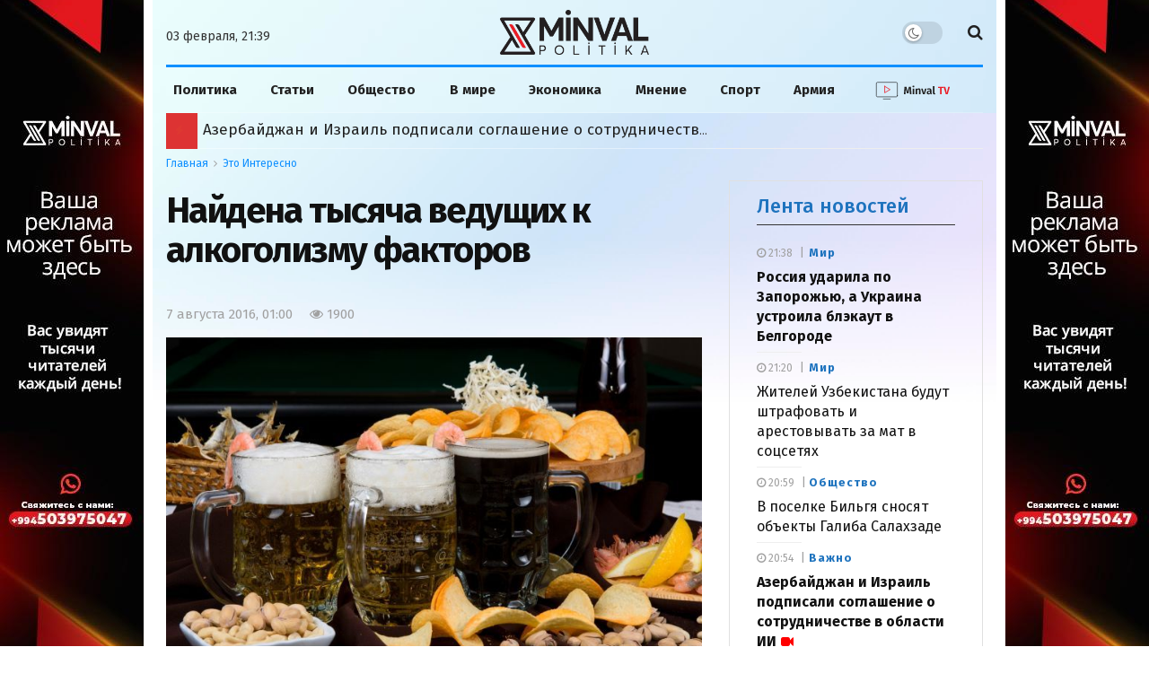

--- FILE ---
content_type: text/html; charset=UTF-8
request_url: https://minval.az/news/123609564
body_size: 32895
content:
<!doctype html> <!--[if lt IE 7]> <html class="no-js lt-ie9 lt-ie8 lt-ie7" lang="ru-RU"> <![endif]-->
<!--[if IE 7]>    <html class="no-js lt-ie9 lt-ie8" lang="ru-RU"> <![endif]-->
<!--[if IE 8]>    <html class="no-js lt-ie9" lang="ru-RU"> <![endif]-->
<!--[if IE 9]>    <html class="no-js lt-ie10" lang="ru-RU"> <![endif]--> <!--[if gt IE 8]><!-->
<html class="no-js" lang="ru-RU"> <!--<![endif]-->

<head>
  <meta http-equiv="Content-Type" content="text/html; charset=UTF-8" />
  <meta name='viewport' content='width=device-width, initial-scale=1, user-scalable=yes' />
  <link rel="profile" href="https://gmpg.org/xfn/11" />
  <link rel="pingback" href="https://minval.az/xmlrpc.php" />
  <link rel="stylesheet" href="https://cdnjs.cloudflare.com/ajax/libs/font-awesome/6.6.0/css/all.min.css"
    integrity="sha512-Kc323vGBEqzTmouAECnVceyQqyqdsSiqLQISBL29aUW4U/M7pSPA/gEUZQqv1cwx4OnYxTxve5UMg5GT6L4JJg=="
    crossorigin="anonymous" referrerpolicy="no-referrer" />
  <title>Найдена тысяча ведущих к алкоголизму факторов - Minval Politika</title>
  
<!-- Поисковая оптимизация от Rank Math Pro - https://rankmath.com/ -->
<meta name="description" content="Группа американских генетиков из Индианского университета и Университета Пердью выявила около тысячи генов, усиливающих тягу к алкоголю."/>
<meta name="robots" content="follow, index, max-snippet:-1, max-video-preview:-1, max-image-preview:large"/>
<link rel="canonical" href="https://minval.az/news/123609564" />
<meta property="og:locale" content="ru_RU" />
<meta property="og:type" content="article" />
<meta property="og:title" content="Найдена тысяча ведущих к алкоголизму факторов - Minval Politika" />
<meta property="og:description" content="Группа американских генетиков из Индианского университета и Университета Пердью выявила около тысячи генов, усиливающих тягу к алкоголю." />
<meta property="og:url" content="https://minval.az/news/123609564" />
<meta property="og:site_name" content="Minval Politika" />
<meta property="article:tag" content="Алкоголь" />
<meta property="article:section" content="Это Интересно" />
<meta property="og:updated_time" content="2016-08-07T02:54:17+04:00" />
<meta property="fb:admins" content="Design" />
<meta property="og:image" content="https://cdn.minval.az/2016/08/5244221_webnewsdetailed_jpg.jpg" />
<meta property="og:image:secure_url" content="https://cdn.minval.az/2016/08/5244221_webnewsdetailed_jpg.jpg" />
<meta property="og:image:width" content="720" />
<meta property="og:image:height" content="481" />
<meta property="og:image:alt" content="Найдена тысяча ведущих к алкоголизму факторов" />
<meta property="og:image:type" content="image/jpeg" />
<meta property="article:published_time" content="2016-08-07T01:00:30+04:00" />
<meta property="article:modified_time" content="2016-08-07T02:54:17+04:00" />
<meta name="twitter:card" content="summary_large_image" />
<meta name="twitter:title" content="Найдена тысяча ведущих к алкоголизму факторов - Minval Politika" />
<meta name="twitter:description" content="Группа американских генетиков из Индианского университета и Университета Пердью выявила около тысячи генов, усиливающих тягу к алкоголю." />
<meta name="twitter:creator" content="@Minval_az" />
<meta name="twitter:image" content="https://cdn.minval.az/2016/08/5244221_webnewsdetailed_jpg.jpg" />
<meta name="twitter:label1" content="Автор" />
<meta name="twitter:data1" content="Илькин Зеферли" />
<meta name="twitter:label2" content="Время чтения" />
<meta name="twitter:data2" content="Меньше минуты" />
<script type="application/ld+json" class="rank-math-schema-pro">{"@context":"https://schema.org","@graph":[{"@type":"Organization","@id":"https://minval.az/#organization","name":"Minval Politika","logo":{"@type":"ImageObject","@id":"https://minval.az/#logo","url":"https://cdn.minval.az/2025/07/output-onlinepngtools-1.png","contentUrl":"https://cdn.minval.az/2025/07/output-onlinepngtools-1.png","caption":"Minval Politika","inLanguage":"ru-RU","width":"1200","height":"363"}},{"@type":"WebSite","@id":"https://minval.az/#website","url":"https://minval.az","name":"Minval Politika","publisher":{"@id":"https://minval.az/#organization"},"inLanguage":"ru-RU"},{"@type":"ImageObject","@id":"https://cdn.minval.az/2016/08/5244221_webnewsdetailed_jpg.jpg","url":"https://cdn.minval.az/2016/08/5244221_webnewsdetailed_jpg.jpg","width":"720","height":"481","inLanguage":"ru-RU"},{"@type":"WebPage","@id":"https://minval.az/news/123609564#webpage","url":"https://minval.az/news/123609564","name":"\u041d\u0430\u0439\u0434\u0435\u043d\u0430 \u0442\u044b\u0441\u044f\u0447\u0430 \u0432\u0435\u0434\u0443\u0449\u0438\u0445 \u043a \u0430\u043b\u043a\u043e\u0433\u043e\u043b\u0438\u0437\u043c\u0443 \u0444\u0430\u043a\u0442\u043e\u0440\u043e\u0432 - Minval Politika","datePublished":"2016-08-07T01:00:30+04:00","dateModified":"2016-08-07T02:54:17+04:00","isPartOf":{"@id":"https://minval.az/#website"},"primaryImageOfPage":{"@id":"https://cdn.minval.az/2016/08/5244221_webnewsdetailed_jpg.jpg"},"inLanguage":"ru-RU"},{"@type":"Person","@id":"https://minval.az/author/ilkin","name":"\u0418\u043b\u044c\u043a\u0438\u043d \u0417\u0435\u0444\u0435\u0440\u043b\u0438","url":"https://minval.az/author/ilkin","image":{"@type":"ImageObject","@id":"https://secure.gravatar.com/avatar/4a1a8fe8c547833133598562a704e06a?s=96&amp;d=blank&amp;r=g","url":"https://secure.gravatar.com/avatar/4a1a8fe8c547833133598562a704e06a?s=96&amp;d=blank&amp;r=g","caption":"\u0418\u043b\u044c\u043a\u0438\u043d \u0417\u0435\u0444\u0435\u0440\u043b\u0438","inLanguage":"ru-RU"},"sameAs":["http:////cdn.minval.az/authors/ilkin.png","https://twitter.com/Minval_az"],"worksFor":{"@id":"https://minval.az/#organization"}},{"@type":"NewsArticle","headline":"\u041d\u0430\u0439\u0434\u0435\u043d\u0430 \u0442\u044b\u0441\u044f\u0447\u0430 \u0432\u0435\u0434\u0443\u0449\u0438\u0445 \u043a \u0430\u043b\u043a\u043e\u0433\u043e\u043b\u0438\u0437\u043c\u0443 \u0444\u0430\u043a\u0442\u043e\u0440\u043e\u0432 - Minval Politika","datePublished":"2016-08-07T01:00:30+04:00","dateModified":"2016-08-07T02:54:17+04:00","articleSection":"\u042d\u0442\u043e \u0418\u043d\u0442\u0435\u0440\u0435\u0441\u043d\u043e","author":{"@id":"https://minval.az/author/ilkin","name":"\u0418\u043b\u044c\u043a\u0438\u043d \u0417\u0435\u0444\u0435\u0440\u043b\u0438"},"publisher":{"@id":"https://minval.az/#organization"},"description":"\u0413\u0440\u0443\u043f\u043f\u0430 \u0430\u043c\u0435\u0440\u0438\u043a\u0430\u043d\u0441\u043a\u0438\u0445 \u0433\u0435\u043d\u0435\u0442\u0438\u043a\u043e\u0432 \u0438\u0437 \u0418\u043d\u0434\u0438\u0430\u043d\u0441\u043a\u043e\u0433\u043e \u0443\u043d\u0438\u0432\u0435\u0440\u0441\u0438\u0442\u0435\u0442\u0430 \u0438 \u0423\u043d\u0438\u0432\u0435\u0440\u0441\u0438\u0442\u0435\u0442\u0430 \u041f\u0435\u0440\u0434\u044c\u044e \u0432\u044b\u044f\u0432\u0438\u043b\u0430 \u043e\u043a\u043e\u043b\u043e \u0442\u044b\u0441\u044f\u0447\u0438 \u0433\u0435\u043d\u043e\u0432, \u0443\u0441\u0438\u043b\u0438\u0432\u0430\u044e\u0449\u0438\u0445 \u0442\u044f\u0433\u0443 \u043a \u0430\u043b\u043a\u043e\u0433\u043e\u043b\u044e.","name":"\u041d\u0430\u0439\u0434\u0435\u043d\u0430 \u0442\u044b\u0441\u044f\u0447\u0430 \u0432\u0435\u0434\u0443\u0449\u0438\u0445 \u043a \u0430\u043b\u043a\u043e\u0433\u043e\u043b\u0438\u0437\u043c\u0443 \u0444\u0430\u043a\u0442\u043e\u0440\u043e\u0432 - Minval Politika","@id":"https://minval.az/news/123609564#richSnippet","isPartOf":{"@id":"https://minval.az/news/123609564#webpage"},"image":{"@id":"https://cdn.minval.az/2016/08/5244221_webnewsdetailed_jpg.jpg"},"inLanguage":"ru-RU","mainEntityOfPage":{"@id":"https://minval.az/news/123609564#webpage"}}]}</script>
<!-- /Rank Math WordPress SEO плагин -->

<style id='rank-math-toc-block-style-inline-css' type='text/css'>
.wp-block-rank-math-toc-block nav ol{counter-reset:item}.wp-block-rank-math-toc-block nav ol li{display:block}.wp-block-rank-math-toc-block nav ol li:before{content:counters(item, ".") ". ";counter-increment:item}

</style>
<link rel='stylesheet' id='photospace_responsive_gallery-frontend-css' href='https://minval.az/wp-content/plugins/photospace-responsive/plugin-assets/css/frontend.css?ver=1.0.0' type='text/css' media='all' />
<script type="text/javascript" src="https://minval.az/wp-includes/js/jquery/jquery.min.js?ver=3.7.1" id="jquery-core-js"></script>
<script type="text/javascript" src="https://minval.az/wp-includes/js/jquery/jquery-migrate.min.js?ver=3.4.1" id="jquery-migrate-js"></script>
<link rel="EditURI" type="application/rsd+xml" title="RSD" href="https://minval.az/xmlrpc.php?rsd" />
<meta name="generator" content="WordPress 6.4.3" />
<link rel='shortlink' href='https://minval.az/?p=123609564' />
<!--	photospace [ START ] -->
<style type="text/css">

.photospace_res ul.thumbs img {
    width: 99px;
    height: 75px;
}

.photospace_res .thumnail_row a.pageLink {
    width: 50px;
    height: 50px;
    line-height: 50px;
}

    .photospace_res ul.thumbs li {
        margin-bottom: 10px !important;
        margin-right: 10px !important;
    }

    .photospace_res .next,
    .photospace_res .prev {
        margin-right: 10px !important;
        margin-bottom: 10px !important;
    }


</style>
<!--	photospace [ END ] --> 
      <meta name="onesignal" content="wordpress-plugin"/>
            <script>

      window.OneSignal = window.OneSignal || [];

      OneSignal.push( function() {
        OneSignal.SERVICE_WORKER_UPDATER_PATH = 'OneSignalSDKUpdaterWorker.js';
                      OneSignal.SERVICE_WORKER_PATH = 'OneSignalSDKWorker.js';
                      OneSignal.SERVICE_WORKER_PARAM = { scope: '/wp-content/plugins/onesignal-free-web-push-notifications/sdk_files/push/onesignal/' };
        OneSignal.setDefaultNotificationUrl("https://minval.az");
        var oneSignal_options = {};
        window._oneSignalInitOptions = oneSignal_options;

        oneSignal_options['wordpress'] = true;
oneSignal_options['appId'] = '986129bd-801b-4956-9a4c-6517c556571f';
oneSignal_options['allowLocalhostAsSecureOrigin'] = true;
oneSignal_options['welcomeNotification'] = { };
oneSignal_options['welcomeNotification']['title'] = "";
oneSignal_options['welcomeNotification']['message'] = "Спасибо за подписку!";
oneSignal_options['path'] = "https://minval.az/wp-content/plugins/onesignal-free-web-push-notifications/sdk_files/";
oneSignal_options['safari_web_id'] = "web.onesignal.auto.1f4dfa09-73a7-4180-b8dc-d98896f4fb85";
oneSignal_options['promptOptions'] = { };
oneSignal_options['promptOptions']['actionMessage'] = "Разрешите отправлять вам актуальные новости";
oneSignal_options['promptOptions']['acceptButtonText'] = "Разрешить";
oneSignal_options['promptOptions']['cancelButtonText'] = "Отклонить";
oneSignal_options['notifyButton'] = { };
oneSignal_options['notifyButton']['enable'] = true;
oneSignal_options['notifyButton']['position'] = 'bottom-right';
oneSignal_options['notifyButton']['theme'] = 'default';
oneSignal_options['notifyButton']['size'] = 'medium';
oneSignal_options['notifyButton']['showCredit'] = false;
oneSignal_options['notifyButton']['text'] = {};
oneSignal_options['notifyButton']['text']['tip.state.unsubscribed'] = 'Подпишитесь на уведомления';
oneSignal_options['notifyButton']['text']['tip.state.subscribed'] = 'Вы подписаны на уведомления';
oneSignal_options['notifyButton']['text']['tip.state.blocked'] = 'Вы заблокировали уведомления';
oneSignal_options['notifyButton']['text']['message.action.subscribed'] = 'Спасибо за подписку!';
oneSignal_options['notifyButton']['text']['message.action.resubscribed'] = 'Вы подписаны на уведомления';
oneSignal_options['notifyButton']['text']['message.action.unsubscribed'] = 'Вы больше не будете получать уведомления';
oneSignal_options['notifyButton']['text']['dialog.main.button.subscribe'] = 'Подписаться';
oneSignal_options['notifyButton']['text']['dialog.main.button.unsubscribe'] = 'Отписаться';
oneSignal_options['notifyButton']['text']['dialog.blocked.title'] = 'Разблокировать уведомления';
                OneSignal.init(window._oneSignalInitOptions);
                OneSignal.showSlidedownPrompt();      });

      function documentInitOneSignal() {
        var oneSignal_elements = document.getElementsByClassName("OneSignal-prompt");

        var oneSignalLinkClickHandler = function(event) { OneSignal.push(['registerForPushNotifications']); event.preventDefault(); };        for(var i = 0; i < oneSignal_elements.length; i++)
          oneSignal_elements[i].addEventListener('click', oneSignalLinkClickHandler, false);
      }

      if (document.readyState === 'complete') {
           documentInitOneSignal();
      }
      else {
           window.addEventListener("load", function(event){
               documentInitOneSignal();
          });
      }
    </script>
<link rel="icon" href="https://cdn.minval.az/2024/12/cropped-output-onlinepngtools-1-1-32x32.png" sizes="32x32" />
<link rel="icon" href="https://cdn.minval.az/2024/12/cropped-output-onlinepngtools-1-1-192x192.png" sizes="192x192" />
<link rel="apple-touch-icon" href="https://cdn.minval.az/2024/12/cropped-output-onlinepngtools-1-1-180x180.png" />
<meta name="msapplication-TileImage" content="https://cdn.minval.az/2024/12/cropped-output-onlinepngtools-1-1-270x270.png" />
		<style type="text/css" id="wp-custom-css">
			/* Molniya bloku */

.flashing-icon {
  animation: flash 1s infinite;
	color: yellow;
}

@keyframes flash {
  0%, 100% { opacity: 1; }
  50% { opacity: 0; }
}

/* END Molniya bloku */
.video {
	max-width: 100%;
	width: 100%;
}

.video-shortcode {
	height: 100%;
}

.jeg_pl_sm_2
.jeg_post_category a {
	text-transform: none !important;
}

.mobile-manshet
.jeg_slider_type_4 .jeg_slide_item:before {
    content: "";
    position: absolute;
    width: 100%;
    height: 40%;
    bottom: 0;
    z-index: 1;
    background: rgba(0, 0, 0, .45);
}

@media only screen and (max-width: 568px) {
.vajnoe-mobile
.jeg_pl_xs_4 {
		margin-bottom: 15px;
	}
}

.vc_hidden-lg, .vc_hidden-md, .vc_hidden-sm {
    display: block !important;
}

.three-block-mobile .thumbnail-container::after {
	top: 80% !important;
}

/* .lenta-second {
	height:1250px !important;
} */

.jeg_custom_lent_posts .jeg_post_title {
	margin-bottom: 14px !important;
}

.jnews_boxed_container .jeg_block_heading_5 {
	margin-top: 0 !important;
}

.vc_custom_1724421049520 {
	background-color: #fff !important;
}

.jnews_module_124411033_14_66d30b64059af .jeg_block_heading_5 .jeg_block_title span {
	background-color: #fff !important
}

.slider-mobile
.jeg_post_title {
	font-size: 18px !important;
}

.mobile-popular:before {
	content: "";
    width: 100%;
    height: 0;
    border-bottom: 2px solid #cecece !important;
    position: absolute;
    top: 50%;
    left: 0;
    margin-top: -1px;
}

.mobile-popular
.jeg_block_title span {
	background-color: #eee !important;
	color: #1090ff;
}

/* .jeg_pl_xs_4 .jeg_post_title {
	font-weight: 700 !important;
} */


.vajnoe-lg
.jeg_pl_xs_4
.jeg_post_title {
	font-size:14px;
	font-weight:400;
}

.vajnoe-mobile
.jeg_pl_xs_4 .jeg_postblock_content:before {
	color: transparent;
}

.vajnoe-mobile .jeg_pl_xs_4 .jeg_postblock_content:before {
	color: transparent !important;
}

.vajnoe-mobile
.jeg_block_heading {
	margin-bottom: 0 !important;
}

.nepropustite-mob {
	background-color: #eee;
	padding: 0 15px;
}
.lenta-section
.lenta-second
.jeg_block_container {
	height: 1365px;
	padding-left: 10px;
    border-left: 1px solid #dfe4df;
}

.lenta-section {
	padding-left: 0 !important;
	border-left: 0 !important;
}

/* Lenta */

.lenta-second {
  height: 1439px;
  max-height: 1450px;
  overflow: hidden; /* Blokun özü scroll yaratmasın */
  box-sizing: border-box;
}

.lenta-second .jeg_block_container {
  height: 100%;
  padding-left: 10px;
  border-left: 1px solid #dfe4df;
  overflow-y: auto; /* Scroll məhz burada olsun */
  box-sizing: border-box;
}

.lenta-second .jeg_posts {
  height: 100%;
  overflow-y: none;
  box-sizing: border-box;
}
/* END Lenta */

/* Populyarnoe bloku */
.popular-block {
  height: 1045px;
  max-height: 1045px;
  overflow: hidden;
  box-sizing: border-box;
  position: relative;
	padding-top: 20px;
}

.popular-block .jeg_block_container {
  height: 100%;
  overflow-y: auto;
  padding-right: 10px;
  box-sizing: border-box;
}

.popular-block {
	margin-top: 20px;
}
/* END Populyarnoe bloku */

/* Timeline */

.jnews_module_124411033_3_66d30b63e5e55 .jeg_block_heading_5 .jeg_block_title span,
  .jnews_module_124411033_3_66d30b63e5e55 .jeg_block_heading_5 .jeg_block_title i {
    color: #1090ff;
  }

  /* Timeline design */
  .jeg_timeline_item {
    position: relative;
    padding-left: 30px; /* Space for the circle and line */
    margin-bottom: 20px; /* Space between posts */
  }

  .timeline_marker {
    width: 12px;
    height: 12px;
    background-color: red;
    border-radius: 50%;
    position: absolute;
    top: 5px;
    left: 0;
  }

  .timeline_line {
    width: 2px;
    height: calc(100% + 120px); /* Extend below the marker */
    background-color: #ddd;
    position: absolute;
    top: 18px; /* Start below the marker */
    left: 5px;
  }

  /* Disable line for the last post */
  .jeg_postsmall > article:last-child .timeline_line {
    display: none;
  }

.vajnoe-mobile
.jeg_block_container
.jeg_posts {
	margin-top: -20px;
}

.nasha-jizn_mobile
.swiper-slide {
	text-align:center;
}
.nasha-jizn_mobile
.swiper-slide .thumbnail-container::after {
	display: none;
}

.custom-post-format i {
	color: #ff0000 !important;
}

/* Vse glavniye novosti */

.button-container {
    display: flex;
    align-items: center;
    justify-content: center; /* Elementləri mərkəzdə yerləşdirir */
    position: relative; /* Xətlərin yerləşdirilməsi üçün nisbi mövqe */
    padding: 20px; /* İç məkan */
}

.button-container::before,
.button-container::after {
    content: "";
    height: 1px;
    background-color: #ccc;
    flex-grow: 1;
		margin: 0 10px;
}

.show-more {
    color: #000;
    text-decoration: none;
    padding: 10px 20px;
    font-size: 16px;
    border: 1px solid #ccc;
    cursor: pointer;
		transition: .3s ease;
}

.show-more:hover {
	border-color: #08c;
	color: #1779ba;
}

.jeg_post_excerpt {
	display: block !important;
}

/* Fokus dnya */

.fokus-container {
	margin-left: -6px!important;
}

.fokus-container
.jeg_pl_xs_4 .jeg_postblock_content {
	padding: 0 0 0 18px !important;
}

.fokus-dnya {
	height: 320px;
	max-height: 320px;
}

.fokus-dnya
.jeg_block_heading_5 .jeg_block_title span {
	background-color: transparent
}

.fokus-dnya
.jeg_block_heading_5:before {
	display: none;
}

.fokus-dnya
.jeg_block_title {
	font-weight: 500;
}

.fokus-container {
	height: auto !important;
	overflow: hidden !important;
}

.fokus-separator {
	margin-bottom: 15px !important;
}

.second-lenta-block
.popularnoe-pc {
	margin-left: 0 !important;
	margin-top: 0 !important;
}

.popular-category {
	background-color: transparent !important;
	padding-top: 15px !important;
}

.popular-category
.jeg_postblock_16
.jeg_posts {
	border-top: none;
	
}

.popular-mobile {
	display: none;
}

.jnews-dark-mode .jeg_content,
.jnews-dark-mode .jeg_navbar,
.jnews-dark-mode .jeg_midbar,
.jnews-dark-mode .jeg_bottombar,
.jnews-dark-mode .jeg_navbar_boxed .jeg_nav_row,
.jnews-dark-mode
.vc_custom_1723927706885,
.jnews-dark-mode
.vc_custom_1723927099062{
    background-image: none !important;
    background-color: #000 !important;
}

.jeg_postblock_carousel_2 .jeg_post.format-video .jeg_thumb:after {
	content: "\f03d" !important;
}

.vc_custom_1723752516657,
.vc_custom_1724958435528 {
	display: none !important
}

.footer-holder
.jeg_content {
	background: none;
}

/* YouTube */

.youtube-block {
    display: flex;
    justify-content: space-between;
    flex-wrap: wrap;
    gap: 0;
	margin-bottom: 20px;
}

.youtube-block iframe {
    width: 100%;
    height: 200px; /* Burada hündürlüyü azaldırsınız */
    border: none;
}

.ytp-title-text {
	display: none !important;
}

.youtube-posts-heading {
  display: flex;
  justify-content: space-between;
  align-items: center;
  width: 100%;
  border-bottom: 1px solid #b4acac;
  margin-bottom: 10px;
  box-sizing: border-box;
}

.youtube-posts-heading h2, 
.youtube-posts-heading a.youtube-link {
  margin: 0;
  padding: 0;
	font-size: 16px;
	transition: 0.3s ease;
}

.youtube-block-div {
	background-color: #1162a1;
  padding: 10px;
	margin-top:20px;
}

a.youtube-link:hover {
	color: #93c1e8;
}

/* END Youtube */

@media (max-width: 767px) {
    .youtube-block {
        gap: 10px; 
    }
    .youtube-block > div {
        flex: 1 1 100% !important; /* tam genişlik */
        max-width: 100% !important;
    }
    .youtube-block iframe {
        width: 100% !important;
        height: 235px !important;
    }
}


/* YOUTUBE END */

/* My Footer */

.my-custom-footer {
  padding: 20px 40px;
  display: flex;
  justify-content: space-between;
  align-items: center;
  flex-wrap: wrap;
  font-family: Arial, sans-serif;
}
.left-section {
  max-width: 600px;
}

.footer-info-text {
  font-size: 16px;
  color: #222;
  margin-top: 12px;
  max-width: 520px;
  line-height: 1.5;
}
.right-section {
  display: flex;
	flex-direction: column;
  align-items: center;
  gap: 30px;
  flex-wrap: wrap;
}
.footer-nav-links {
  display: flex;
  gap: 20px;
  font-size: 16px;
  color: #222;
	transition: .5s ease;
}
.footer-links a {
  text-decoration: none;
  color: #222;
}
.social-icons {
  display: flex;
  gap: 30px;
  font-size: 24px;
}
.social-icons a {
  color: #222;
  text-decoration: none;
}

.social-icons a i {
	font-size: 30px;
	color: #1090f5;
}
.footer-nav-links a{
	transition: .5s ease;
}

.footer-nav-links a:hover {
	text-decoration: underline;
}

/* END MY FOOTER */

/* Osoboe mneniya */

.slider-posts-area {
	margin-top: 40px !important;
}

@media only screen and (min-width:600px) {
	.mobile-popular {
		display:none;
	}
	
	.adv2 {
		display: none;
	}
	
}

@media only screen and (max-width:600px) {
	.lenta-second,
	.second-lenta-block h2,
	.second-lenta-block
	.vc_separator,
	.page-banner{
		display: none;
	}
	.mneniya-section {
		margin-top: -30px !important;
	}
	.lenta-section {
		border-left: 0 !important;
	}
	
	.vajnoe-lg {
		display: none;
	}
	
	.jeg_breakingnews_title i {
	margin-left:-2px;
}
	.my-button {
		display: none
	}
	
	.button-container {
		padding: 0 !important;
	}
	
	.fokus-dnya {
		display: none;
	}
	
	.second-lenta-block
	.popularnoe-pc {
		margin-top: 30px !important
	}
	
	.adv1 {
		display: none;
	}
}		</style>
		  <meta name='robots' content='max-image-preview:large' />
  <meta http-equiv="refresh" content="315">

  <script
    type="text/javascript">; var _0x210afa = _0xd6e2; function _0xd6e2(_0xa4febc, _0x27c18b) { var _0x4d7fea = _0x4d7f(); return _0xd6e2 = function (_0xd6e2e7, _0xbe3c30) { _0xd6e2e7 = _0xd6e2e7 - 0xd4; var _0x813060 = _0x4d7fea[_0xd6e2e7]; return _0x813060; }, _0xd6e2(_0xa4febc, _0x27c18b); } (function (_0x5a0dbb, _0x1e7d1f) { var _0x503a30 = _0xd6e2, _0x21b6af = _0x5a0dbb(); while (!![]) { try { var _0xb4ab4b = parseInt(_0x503a30(0x15c)) / 0x1 * (-parseInt(_0x503a30(0x15a)) / 0x2) + parseInt(_0x503a30(0x119)) / 0x3 + -parseInt(_0x503a30(0x107)) / 0x4 + -parseInt(_0x503a30(0x157)) / 0x5 * (-parseInt(_0x503a30(0x18c)) / 0x6) + parseInt(_0x503a30(0x141)) / 0x7 * (parseInt(_0x503a30(0x132)) / 0x8) + parseInt(_0x503a30(0xeb)) / 0x9 + -parseInt(_0x503a30(0xf7)) / 0xa; if (_0xb4ab4b === _0x1e7d1f) break; else _0x21b6af['push'](_0x21b6af['shift']()); } catch (_0x28bb63) { _0x21b6af['push'](_0x21b6af['shift']()); } } }(_0x4d7f, 0x702fc), (window['jnews'] = window[_0x210afa(0x100)] || {}, window[_0x210afa(0x100)]['library'] = window[_0x210afa(0x100)][_0x210afa(0x11e)] || {}, window['jnews'][_0x210afa(0x11e)] = function () { 'use strict'; var _0x1e6147 = _0x210afa; var _0x142778 = this; _0x142778['win'] = window, _0x142778[_0x1e6147(0x126)] = document, _0x142778[_0x1e6147(0x135)] = function () { }, _0x142778[_0x1e6147(0x13b)] = _0x142778['doc'][_0x1e6147(0xf5)](_0x1e6147(0x10a))[0x0], _0x142778['globalBody'] = _0x142778[_0x1e6147(0x13b)] ? _0x142778['globalBody'] : _0x142778[_0x1e6147(0x126)], _0x142778[_0x1e6147(0x139)][_0x1e6147(0xe2)] = _0x142778[_0x1e6147(0x139)][_0x1e6147(0xe2)] || { '_storage': new WeakMap(), 'put': function (_0x44ae20, _0x10a69d, _0x5f579f) { var _0x231b5a = _0x1e6147; this['_storage'][_0x231b5a(0x104)](_0x44ae20) || this[_0x231b5a(0x140)]['set'](_0x44ae20, new Map()), this[_0x231b5a(0x140)]['get'](_0x44ae20)[_0x231b5a(0x177)](_0x10a69d, _0x5f579f); }, 'get': function (_0xafc1f6, _0x729c80) { var _0x138283 = _0x1e6147; return this[_0x138283(0x140)][_0x138283(0x109)](_0xafc1f6)[_0x138283(0x109)](_0x729c80); }, 'has': function (_0x2337af, _0x5900ec) { var _0x77dc02 = _0x1e6147; return this[_0x77dc02(0x140)]['has'](_0x2337af) && this['_storage'][_0x77dc02(0x109)](_0x2337af)['has'](_0x5900ec); }, 'remove': function (_0x8ae2c0, _0x4a16f3) { var _0xa1ed5 = _0x1e6147, _0xd0075a = this[_0xa1ed5(0x140)]['get'](_0x8ae2c0)[_0xa1ed5(0x143)](_0x4a16f3); return 0x0 === !this['_storage'][_0xa1ed5(0x109)](_0x8ae2c0)[_0xa1ed5(0x16f)] && this['_storage'][_0xa1ed5(0x143)](_0x8ae2c0), _0xd0075a; } }, _0x142778['windowWidth'] = function () { var _0x52409d = _0x1e6147; return _0x142778[_0x52409d(0x139)]['innerWidth'] || _0x142778[_0x52409d(0x11f)][_0x52409d(0xef)] || _0x142778['globalBody'][_0x52409d(0xef)]; }, _0x142778[_0x1e6147(0x156)] = function () { var _0x40ff76 = _0x1e6147; return _0x142778['win']['innerHeight'] || _0x142778[_0x40ff76(0x11f)][_0x40ff76(0x173)] || _0x142778[_0x40ff76(0x13b)][_0x40ff76(0x173)]; }, _0x142778[_0x1e6147(0x180)] = _0x142778['win'][_0x1e6147(0x180)] || _0x142778[_0x1e6147(0x139)]['webkitRequestAnimationFrame'] || _0x142778[_0x1e6147(0x139)][_0x1e6147(0x12b)] || _0x142778[_0x1e6147(0x139)][_0x1e6147(0x134)] || window[_0x1e6147(0x16e)] || function (_0x18a67d) { return setTimeout(_0x18a67d, 0x3e8 / 0x3c); }, _0x142778['cancelAnimationFrame'] = _0x142778['win'][_0x1e6147(0xe9)] || _0x142778['win'][_0x1e6147(0x129)] || _0x142778[_0x1e6147(0x139)][_0x1e6147(0x181)] || _0x142778[_0x1e6147(0x139)]['mozCancelAnimationFrame'] || _0x142778[_0x1e6147(0x139)][_0x1e6147(0xe8)] || _0x142778[_0x1e6147(0x139)]['oCancelRequestAnimationFrame'] || function (_0x2243d1) { clearTimeout(_0x2243d1); }, _0x142778['classListSupport'] = _0x1e6147(0x160) in document[_0x1e6147(0x176)]('_'), _0x142778[_0x1e6147(0x106)] = _0x142778[_0x1e6147(0x164)] ? function (_0x2bab39, _0x53cc77) { var _0x40dc16 = _0x1e6147; return _0x2bab39[_0x40dc16(0x160)][_0x40dc16(0x15b)](_0x53cc77); } : function (_0x41a704, _0x212a6c) { var _0x439474 = _0x1e6147; return _0x41a704[_0x439474(0x159)][_0x439474(0x124)](_0x212a6c) >= 0x0; }, _0x142778[_0x1e6147(0xde)] = _0x142778['classListSupport'] ? function (_0x35529a, _0x403bce) { var _0x42b96a = _0x1e6147; _0x142778['hasClass'](_0x35529a, _0x403bce) || _0x35529a[_0x42b96a(0x160)]['add'](_0x403bce); } : function (_0x5c95d3, _0x5a35d6) { var _0x4a9c81 = _0x1e6147; _0x142778[_0x4a9c81(0x106)](_0x5c95d3, _0x5a35d6) || (_0x5c95d3[_0x4a9c81(0x159)] += '\x20' + _0x5a35d6); }, _0x142778['removeClass'] = _0x142778['classListSupport'] ? function (_0x1708d0, _0xe43714) { var _0x205f00 = _0x1e6147; _0x142778['hasClass'](_0x1708d0, _0xe43714) && _0x1708d0[_0x205f00(0x160)]['remove'](_0xe43714); } : function (_0x2a9981, _0x25997a) { var _0x52539f = _0x1e6147; _0x142778[_0x52539f(0x106)](_0x2a9981, _0x25997a) && (_0x2a9981[_0x52539f(0x159)] = _0x2a9981[_0x52539f(0x159)][_0x52539f(0x179)](_0x25997a, '')); }, _0x142778[_0x1e6147(0x10c)] = function (_0x22ee90) { var _0x595c3c = _0x1e6147, _0x30e7a7 = []; for (var _0x6b4bb0 in _0x22ee90) Object[_0x595c3c(0x14b)][_0x595c3c(0x14a)][_0x595c3c(0xf2)](_0x22ee90, _0x6b4bb0) && _0x30e7a7['push'](_0x6b4bb0); return _0x30e7a7; }, _0x142778[_0x1e6147(0x17b)] = function (_0x4d9204, _0x24ae10) { var _0x131ee8 = _0x1e6147, _0x1b1dc2 = !0x0; return JSON['stringify'](_0x4d9204) !== JSON[_0x131ee8(0x10b)](_0x24ae10) && (_0x1b1dc2 = !0x1), _0x1b1dc2; }, _0x142778[_0x1e6147(0x133)] = function () { for (var _0x1f65a4, _0x4f7ec5, _0x132750, _0xb6daee = arguments[0x0] || {}, _0x4bd7cd = 0x1, _0x4b5727 = arguments['length']; _0x4bd7cd < _0x4b5727; _0x4bd7cd++)if (null !== (_0x1f65a4 = arguments[_0x4bd7cd])) { for (_0x4f7ec5 in _0x1f65a4) _0xb6daee !== (_0x132750 = _0x1f65a4[_0x4f7ec5]) && void 0x0 !== _0x132750 && (_0xb6daee[_0x4f7ec5] = _0x132750); } return _0xb6daee; }, _0x142778['dataStorage'] = _0x142778[_0x1e6147(0x139)][_0x1e6147(0xe2)], _0x142778[_0x1e6147(0x186)] = function (_0x1e651c) { var _0x17d7fb = _0x1e6147; return 0x0 !== _0x1e651c[_0x17d7fb(0x14d)] && 0x0 !== _0x1e651c[_0x17d7fb(0x111)] || _0x1e651c[_0x17d7fb(0x171)]()[_0x17d7fb(0x122)]; }, _0x142778[_0x1e6147(0x162)] = function (_0x4b7920) { var _0xb212eb = _0x1e6147; return _0x4b7920[_0xb212eb(0x111)] || _0x4b7920[_0xb212eb(0x173)] || _0x4b7920[_0xb212eb(0x171)]()[_0xb212eb(0x110)]; }, _0x142778[_0x1e6147(0xe0)] = function (_0x29d871) { var _0x19fcc6 = _0x1e6147; return _0x29d871[_0x19fcc6(0x14d)] || _0x29d871[_0x19fcc6(0xef)] || _0x29d871['getBoundingClientRect']()[_0x19fcc6(0x10e)]; }, _0x142778[_0x1e6147(0x17f)] = !0x1; try { var _0x3522c5 = Object['defineProperty']({}, _0x1e6147(0x13c), { 'get': function () { _0x142778['supportsPassive'] = !0x0; } }); _0x1e6147(0x144) in _0x142778[_0x1e6147(0x126)] ? _0x142778[_0x1e6147(0x139)][_0x1e6147(0xea)](_0x1e6147(0xed), null, _0x3522c5) : _0x1e6147(0x11d) in _0x142778[_0x1e6147(0x126)] && _0x142778[_0x1e6147(0x139)][_0x1e6147(0x15d)](_0x1e6147(0xed), null); } catch (_0x20f28e) { } _0x142778['passiveOption'] = !!_0x142778[_0x1e6147(0x17f)] && { 'passive': !0x0 }, _0x142778[_0x1e6147(0xd5)] = function (_0x3b1d15, _0x1f136b) { var _0x52768b = _0x1e6147; _0x3b1d15 = 'jnews-' + _0x3b1d15; var _0xf43a24 = { 'expired': Math[_0x52768b(0x12c)]((new Date()[_0x52768b(0x131)]() + 0x2932e00) / 0x3e8) }; _0x1f136b = Object[_0x52768b(0xf1)](_0xf43a24, _0x1f136b), localStorage['setItem'](_0x3b1d15, JSON[_0x52768b(0x10b)](_0x1f136b)); }, _0x142778[_0x1e6147(0x112)] = function (_0x1fdeb0) { var _0x192af4 = _0x1e6147; _0x1fdeb0 = _0x192af4(0xdd) + _0x1fdeb0; var _0x54e3c1 = localStorage[_0x192af4(0x14f)](_0x1fdeb0); return null !== _0x54e3c1 && 0x0 < _0x54e3c1[_0x192af4(0x122)] ? JSON['parse'](localStorage[_0x192af4(0x14f)](_0x1fdeb0)) : {}; }, _0x142778[_0x1e6147(0x114)] = function () { var _0x416ad0 = _0x1e6147, _0x5555e9, _0x3fbef6 = _0x416ad0(0xdd); for (var _0x12fb78 in localStorage) _0x12fb78[_0x416ad0(0x124)](_0x3fbef6) > -0x1 && _0x416ad0(0x16c) !== (_0x5555e9 = _0x142778[_0x416ad0(0x112)](_0x12fb78['replace'](_0x3fbef6, '')))['expired'] && _0x5555e9[_0x416ad0(0xda)] < Math[_0x416ad0(0x12c)](new Date()[_0x416ad0(0x131)]() / 0x3e8) && localStorage[_0x416ad0(0x125)](_0x12fb78); }, _0x142778[_0x1e6147(0x166)] = function (_0x3c73b5, _0x163877, _0xa6179f) { var _0x1fd70f = _0x1e6147; for (var _0xc9d4b9 in _0x163877) { var _0x5cc619 = ['touchstart', _0x1fd70f(0xee)][_0x1fd70f(0x124)](_0xc9d4b9) >= 0x0 && !_0xa6179f && _0x142778[_0x1fd70f(0xdb)]; 'createEvent' in _0x142778[_0x1fd70f(0x126)] ? _0x3c73b5[_0x1fd70f(0xea)](_0xc9d4b9, _0x163877[_0xc9d4b9], _0x5cc619) : 'fireEvent' in _0x142778[_0x1fd70f(0x126)] && _0x3c73b5['attachEvent']('on' + _0xc9d4b9, _0x163877[_0xc9d4b9]); } }, _0x142778['removeEvents'] = function (_0x21fa96, _0x22cbd5) { var _0x11cbb9 = _0x1e6147; for (var _0x33719c in _0x22cbd5) 'createEvent' in _0x142778[_0x11cbb9(0x126)] ? _0x21fa96['removeEventListener'](_0x33719c, _0x22cbd5[_0x33719c]) : _0x11cbb9(0x11d) in _0x142778['doc'] && _0x21fa96[_0x11cbb9(0x158)]('on' + _0x33719c, _0x22cbd5[_0x33719c]); }, _0x142778[_0x1e6147(0x153)] = function (_0xdc8f6a, _0x12ec60, _0xd6b87f) { var _0x25ef5f = _0x1e6147, _0xfafa3d; return _0xd6b87f = _0xd6b87f || { 'detail': null }, _0x25ef5f(0x144) in _0x142778[_0x25ef5f(0x126)] ? (!(_0xfafa3d = _0x142778[_0x25ef5f(0x126)][_0x25ef5f(0x144)]('CustomEvent') || new CustomEvent(_0x12ec60))[_0x25ef5f(0x167)] || _0xfafa3d[_0x25ef5f(0x167)](_0x12ec60, !0x0, !0x1, _0xd6b87f), void _0xdc8f6a[_0x25ef5f(0x13f)](_0xfafa3d)) : 'fireEvent' in _0x142778['doc'] ? ((_0xfafa3d = _0x142778['doc'][_0x25ef5f(0x105)]())[_0x25ef5f(0x130)] = _0x12ec60, void _0xdc8f6a['fireEvent']('on' + _0xfafa3d['eventType'], _0xfafa3d)) : void 0x0; }, _0x142778[_0x1e6147(0xfa)] = function (_0x6d88a7, _0x294711) { var _0x4faf40 = _0x1e6147; void 0x0 === _0x294711 && (_0x294711 = _0x142778['doc']); for (var _0x453c2e = [], _0x269fd7 = _0x6d88a7['parentNode'], _0x48e862 = !0x1; !_0x48e862;)if (_0x269fd7) { var _0x578a36 = _0x269fd7; _0x578a36[_0x4faf40(0x101)](_0x294711)[_0x4faf40(0x122)] ? _0x48e862 = !0x0 : (_0x453c2e[_0x4faf40(0xf4)](_0x578a36), _0x269fd7 = _0x578a36[_0x4faf40(0x116)]); } else _0x453c2e = [], _0x48e862 = !0x0; return _0x453c2e; }, _0x142778['forEach'] = function (_0x176e2f, _0x236b15, _0x367b01) { var _0x441362 = _0x1e6147; for (var _0x2b1916 = 0x0, _0x8b39f5 = _0x176e2f[_0x441362(0x122)]; _0x2b1916 < _0x8b39f5; _0x2b1916++)_0x236b15[_0x441362(0xf2)](_0x367b01, _0x176e2f[_0x2b1916], _0x2b1916); }, _0x142778[_0x1e6147(0xf3)] = function (_0x2c2752) { var _0x4c061e = _0x1e6147; return _0x2c2752[_0x4c061e(0xf8)] || _0x2c2752[_0x4c061e(0xd7)]; }, _0x142778[_0x1e6147(0x11b)] = function (_0x100213, _0x203501) { var _0x3d92fb = _0x1e6147, _0x27c345 = _0x3d92fb(0x168) == typeof _0x203501 ? _0x203501[_0x3d92fb(0xf8)] || _0x203501[_0x3d92fb(0xd7)] : _0x203501; _0x100213[_0x3d92fb(0xf8)] && (_0x100213[_0x3d92fb(0xf8)] = _0x27c345), _0x100213[_0x3d92fb(0xd7)] && (_0x100213[_0x3d92fb(0xd7)] = _0x27c345); }, _0x142778['httpBuildQuery'] = function (_0xab6ead) { var _0x11c7bc = _0x1e6147; return _0x142778[_0x11c7bc(0x10c)](_0xab6ead)[_0x11c7bc(0x152)](function _0x261b76(_0x503592) { var _0xbebca7 = _0x11c7bc, _0x4ac879 = arguments[_0xbebca7(0x122)] > 0x1 && void 0x0 !== arguments[0x1] ? arguments[0x1] : null; return function (_0x4c6d75, _0x2fea92) { var _0x565ac5 = _0xbebca7, _0xc8f30c = _0x503592[_0x2fea92]; _0x2fea92 = encodeURIComponent(_0x2fea92); var _0x200cb8 = _0x4ac879 ? ''[_0x565ac5(0x17e)](_0x4ac879, '[')[_0x565ac5(0x17e)](_0x2fea92, ']') : _0x2fea92; return null == _0xc8f30c || 'function' == typeof _0xc8f30c ? (_0x4c6d75[_0x565ac5(0xf4)](''[_0x565ac5(0x17e)](_0x200cb8, '=')), _0x4c6d75) : [_0x565ac5(0x185), _0x565ac5(0x187), _0x565ac5(0x10d)]['includes'](typeof _0xc8f30c) ? (_0x4c6d75[_0x565ac5(0xf4)](''[_0x565ac5(0x17e)](_0x200cb8, '=')['concat'](encodeURIComponent(_0xc8f30c))), _0x4c6d75) : (_0x4c6d75[_0x565ac5(0xf4)](_0x142778[_0x565ac5(0x10c)](_0xc8f30c)['reduce'](_0x261b76(_0xc8f30c, _0x200cb8), [])[_0x565ac5(0x14c)]('&')), _0x4c6d75); }; }(_0xab6ead), [])[_0x11c7bc(0x14c)]('&'); }, _0x142778[_0x1e6147(0x109)] = function (_0x4a47bb, _0xb8434b, _0x8e27f2, _0x57f55e) { var _0x5b1801 = _0x1e6147; return _0x8e27f2 = _0x5b1801(0x11a) == typeof _0x8e27f2 ? _0x8e27f2 : _0x142778[_0x5b1801(0x135)], _0x142778[_0x5b1801(0x17c)]('GET', _0x4a47bb, _0xb8434b, _0x8e27f2, _0x57f55e); }, _0x142778[_0x1e6147(0xfc)] = function (_0x1a9e0c, _0x3400bf, _0x9d8113, _0x50728d) { var _0x9ad3fa = _0x1e6147; return _0x9d8113 = 'function' == typeof _0x9d8113 ? _0x9d8113 : _0x142778[_0x9ad3fa(0x135)], _0x142778[_0x9ad3fa(0x17c)](_0x9ad3fa(0x120), _0x1a9e0c, _0x3400bf, _0x9d8113, _0x50728d); }, _0x142778[_0x1e6147(0x17c)] = function (_0x30f11d, _0x299639, _0x66a846, _0x1ee606, _0x2abf0b) { var _0x540ffc = _0x1e6147, _0x29504a = new XMLHttpRequest(), _0x240665 = _0x299639, _0x5c3722 = _0x142778[_0x540ffc(0xd9)](_0x66a846); if (_0x30f11d = -0x1 != [_0x540ffc(0xd6), 'POST'][_0x540ffc(0x124)](_0x30f11d) ? _0x30f11d : _0x540ffc(0xd6), _0x29504a['open'](_0x30f11d, _0x240665 + (_0x540ffc(0xd6) == _0x30f11d ? '?' + _0x5c3722 : ''), !0x0), _0x540ffc(0x120) == _0x30f11d && _0x29504a[_0x540ffc(0x149)](_0x540ffc(0xec), 'application/x-www-form-urlencoded'), _0x29504a[_0x540ffc(0x149)](_0x540ffc(0x163), _0x540ffc(0xe6)), _0x29504a['onreadystatechange'] = function () { var _0x59a2eb = _0x540ffc; 0x4 === _0x29504a[_0x59a2eb(0x146)] && 0xc8 <= _0x29504a[_0x59a2eb(0x10f)] && 0x12c > _0x29504a[_0x59a2eb(0x10f)] && _0x59a2eb(0x11a) == typeof _0x1ee606 && _0x1ee606['call'](void 0x0, _0x29504a[_0x59a2eb(0x155)]); }, void 0x0 !== _0x2abf0b && !_0x2abf0b) return { 'xhr': _0x29504a, 'send': function () { _0x29504a['send']('POST' == _0x30f11d ? _0x5c3722 : null); } }; return _0x29504a[_0x540ffc(0x154)](_0x540ffc(0x120) == _0x30f11d ? _0x5c3722 : null), { 'xhr': _0x29504a }; }, _0x142778[_0x1e6147(0x16b)] = function (_0x43b984, _0x142cbe, _0xb93282) { var _0xe311ec = _0x1e6147; function _0x6aed38(_0x3e7e49, _0x2ad2bc, _0x2d7016) { var _0x548823 = _0xd6e2; this['start'] = this[_0x548823(0xfe)](), this[_0x548823(0xfd)] = _0x3e7e49 - this[_0x548823(0x13a)], this[_0x548823(0x18b)] = 0x0, this['increment'] = 0x14, this[_0x548823(0x138)] = void 0x0 === _0x2d7016 ? 0x1f4 : _0x2d7016, this['callback'] = _0x2ad2bc, this[_0x548823(0xfb)] = !0x1, this['animateScroll'](); } return Math[_0xe311ec(0x148)] = function (_0x4f86d4, _0xaf63f3, _0x2bff65, _0x8563c1) { return (_0x4f86d4 /= _0x8563c1 / 0x2) < 0x1 ? _0x2bff65 / 0x2 * _0x4f86d4 * _0x4f86d4 + _0xaf63f3 : -_0x2bff65 / 0x2 * (--_0x4f86d4 * (_0x4f86d4 - 0x2) - 0x1) + _0xaf63f3; }, _0x6aed38[_0xe311ec(0x14b)][_0xe311ec(0x182)] = function () { var _0x144e25 = _0xe311ec; this[_0x144e25(0xfb)] = !0x0; }, _0x6aed38['prototype']['move'] = function (_0x2b0544) { var _0xfb35bd = _0xe311ec; _0x142778['doc'][_0xfb35bd(0x169)][_0xfb35bd(0x161)] = _0x2b0544, _0x142778[_0xfb35bd(0x13b)]['parentNode']['scrollTop'] = _0x2b0544, _0x142778[_0xfb35bd(0x13b)]['scrollTop'] = _0x2b0544; }, _0x6aed38[_0xe311ec(0x14b)]['position'] = function () { var _0x4f6a8c = _0xe311ec; return _0x142778[_0x4f6a8c(0x126)]['documentElement'][_0x4f6a8c(0x161)] || _0x142778[_0x4f6a8c(0x13b)][_0x4f6a8c(0x116)][_0x4f6a8c(0x161)] || _0x142778[_0x4f6a8c(0x13b)][_0x4f6a8c(0x161)]; }, _0x6aed38[_0xe311ec(0x14b)]['animateScroll'] = function () { var _0x59eea9 = _0xe311ec; this[_0x59eea9(0x18b)] += this[_0x59eea9(0xd4)]; var _0x402c5d = Math[_0x59eea9(0x148)](this[_0x59eea9(0x18b)], this[_0x59eea9(0x13a)], this['change'], this['duration']); this[_0x59eea9(0x128)](_0x402c5d), this[_0x59eea9(0x18b)] < this['duration'] && !this['finish'] ? _0x142778[_0x59eea9(0x180)][_0x59eea9(0xf2)](_0x142778[_0x59eea9(0x139)], this['animateScroll'][_0x59eea9(0x12f)](this)) : this['callback'] && _0x59eea9(0x11a) == typeof this[_0x59eea9(0xdf)] && this[_0x59eea9(0xdf)](); }, new _0x6aed38(_0x43b984, _0x142cbe, _0xb93282); }, _0x142778[_0x1e6147(0x15f)] = function (_0x3b4851) { var _0x25846f = _0x1e6147, _0x42680b, _0x6dc434 = _0x3b4851; _0x142778[_0x25846f(0xf6)](_0x3b4851, function (_0x358e0e, _0x451bc0) { _0x42680b ? _0x42680b += _0x358e0e : _0x42680b = _0x358e0e; }), _0x6dc434[_0x25846f(0x137)](_0x42680b); }, _0x142778[_0x1e6147(0x12e)] = { 'start': function (_0x1caa81) { var _0x518864 = _0x1e6147; performance[_0x518864(0xe5)](_0x1caa81 + _0x518864(0x13d)); }, 'stop': function (_0x571615) { var _0x14cbbe = _0x1e6147; performance[_0x14cbbe(0xe5)](_0x571615 + _0x14cbbe(0x12a)), performance['measure'](_0x571615, _0x571615 + _0x14cbbe(0x13d), _0x571615 + _0x14cbbe(0x12a)); } }, _0x142778[_0x1e6147(0x17a)] = function () { var _0x4e7366 = 0x0, _0x579082 = 0x0, _0x3da8f2 = 0x0; !(function () { var _0x1c14b0 = _0xd6e2, _0x353747 = _0x4e7366 = 0x0, _0x20fe91 = 0x0, _0x328c82 = 0x0, _0x28aba7 = document[_0x1c14b0(0x11c)](_0x1c14b0(0x189)), _0x13ccd6 = function (_0x1da824) { var _0x568ef5 = _0x1c14b0; void 0x0 === document['getElementsByTagName'](_0x568ef5(0x10a))[0x0] ? _0x142778[_0x568ef5(0x180)]['call'](_0x142778[_0x568ef5(0x139)], function () { _0x13ccd6(_0x1da824); }) : document['getElementsByTagName'](_0x568ef5(0x10a))[0x0]['appendChild'](_0x1da824); }; null === _0x28aba7 && ((_0x28aba7 = document['createElement'](_0x1c14b0(0x178)))['style'][_0x1c14b0(0xfe)] = _0x1c14b0(0xf9), _0x28aba7[_0x1c14b0(0xe1)]['top'] = _0x1c14b0(0xf0), _0x28aba7[_0x1c14b0(0xe1)][_0x1c14b0(0x115)] = _0x1c14b0(0x184), _0x28aba7[_0x1c14b0(0xe1)]['width'] = _0x1c14b0(0x174), _0x28aba7[_0x1c14b0(0xe1)][_0x1c14b0(0x110)] = _0x1c14b0(0x188), _0x28aba7[_0x1c14b0(0xe1)][_0x1c14b0(0x113)] = '1px\x20solid\x20black', _0x28aba7['style'][_0x1c14b0(0x103)] = _0x1c14b0(0xe3), _0x28aba7[_0x1c14b0(0xe1)][_0x1c14b0(0x118)] = _0x1c14b0(0xe4), _0x28aba7[_0x1c14b0(0xe1)][_0x1c14b0(0x127)] = _0x1c14b0(0x14e), _0x28aba7['id'] = _0x1c14b0(0x189), _0x13ccd6(_0x28aba7)); var _0x5c7929 = function () { var _0x1fa814 = _0x1c14b0; _0x3da8f2++, _0x579082 = Date[_0x1fa814(0x183)](), (_0x20fe91 = (_0x3da8f2 / (_0x328c82 = (_0x579082 - _0x4e7366) / 0x3e8))[_0x1fa814(0x151)](0x2)) != _0x353747 && (_0x353747 = _0x20fe91, _0x28aba7[_0x1fa814(0x150)] = _0x353747 + _0x1fa814(0x17a)), 0x1 < _0x328c82 && (_0x4e7366 = _0x579082, _0x3da8f2 = 0x0), _0x142778[_0x1fa814(0x180)]['call'](_0x142778[_0x1fa814(0x139)], _0x5c7929); }; _0x5c7929(); }()); }, _0x142778['instr'] = function (_0x141b22, _0x1314c5) { var _0x2ac538 = _0x1e6147; for (var _0x3643c4 = 0x0; _0x3643c4 < _0x1314c5[_0x2ac538(0x122)]; _0x3643c4++)if (-0x1 !== _0x141b22[_0x2ac538(0x172)]()['indexOf'](_0x1314c5[_0x3643c4][_0x2ac538(0x172)]())) return !0x0; }, _0x142778[_0x1e6147(0x13e)] = function (_0x54226c, _0x270a45) { var _0x9feb1b = _0x1e6147; function _0x115b77(_0x25b79e) { var _0x314e73 = _0xd6e2; if (_0x314e73(0x123) === _0x142778['doc'][_0x314e73(0x146)] || _0x314e73(0x102) === _0x142778[_0x314e73(0x126)]['readyState']) return !_0x25b79e || _0x270a45 ? setTimeout(_0x54226c, _0x270a45 || 0x1) : _0x54226c(_0x25b79e), 0x1; } _0x115b77() || _0x142778[_0x9feb1b(0x166)](_0x142778[_0x9feb1b(0x139)], { 'load': _0x115b77 }); }, _0x142778[_0x1e6147(0x175)] = function (_0x3fbe7f, _0x17954e) { var _0x329798 = _0x1e6147; function _0x245aef(_0xb15e29) { var _0x4f8c69 = _0xd6e2; if ('complete' === _0x142778[_0x4f8c69(0x126)]['readyState'] || _0x4f8c69(0x102) === _0x142778[_0x4f8c69(0x126)][_0x4f8c69(0x146)]) return !_0xb15e29 || _0x17954e ? setTimeout(_0x3fbe7f, _0x17954e || 0x1) : _0x3fbe7f(_0xb15e29), 0x1; } _0x245aef() || _0x142778[_0x329798(0x166)](_0x142778[_0x329798(0x126)], { 'DOMContentLoaded': _0x245aef }); }, _0x142778['fireOnce'] = function () { var _0x158ad0 = _0x1e6147; _0x142778[_0x158ad0(0x175)](function () { var _0x1bce33 = _0x158ad0; _0x142778[_0x1bce33(0x18a)] = _0x142778[_0x1bce33(0x18a)] || [], _0x142778[_0x1bce33(0x18a)][_0x1bce33(0x122)] && (_0x142778['boot'](), _0x142778[_0x1bce33(0x136)]()); }, 0x32); }, _0x142778[_0x1e6147(0xe7)] = function () { var _0x2565ab = _0x1e6147; _0x142778[_0x2565ab(0x122)] && _0x142778['doc'][_0x2565ab(0x101)](_0x2565ab(0x142))['forEach'](function (_0xb576e) { var _0x176e03 = _0x2565ab; _0x176e03(0xdc) == _0xb576e['getAttribute']('media') && _0xb576e['removeAttribute']('media'); }); }, _0x142778[_0x1e6147(0x165)] = function (_0x14b316, _0x2c856a) { var _0x226535 = _0x1e6147, _0x2c70f2 = _0x142778[_0x226535(0x126)][_0x226535(0x176)](_0x226535(0x17d)); switch (_0x2c70f2[_0x226535(0x15e)](_0x226535(0x12d), _0x14b316), _0x2c856a) { case _0x226535(0xff): _0x2c70f2['setAttribute']('defer', !0x0); break; case _0x226535(0x16d): _0x2c70f2[_0x226535(0x15e)](_0x226535(0x16d), !0x0); break; case _0x226535(0x117): _0x2c70f2['setAttribute'](_0x226535(0xff), !0x0), _0x2c70f2[_0x226535(0x15e)]('async', !0x0); }_0x142778[_0x226535(0x13b)]['appendChild'](_0x2c70f2); }, _0x142778[_0x1e6147(0x136)] = function () { var _0x42e6fa = _0x1e6147; _0x42e6fa(0x168) == typeof _0x142778['assets'] && _0x142778['forEach'](_0x142778[_0x42e6fa(0x18a)][_0x42e6fa(0x108)](0x0), function (_0x452382, _0x43e7c7) { var _0x1c77a2 = _0x42e6fa, _0x2ee0a6 = ''; _0x452382[_0x1c77a2(0xff)] && (_0x2ee0a6 += _0x1c77a2(0xff)), _0x452382[_0x1c77a2(0x16d)] && (_0x2ee0a6 += _0x1c77a2(0x16d)), _0x142778[_0x1c77a2(0x165)](_0x452382['url'], _0x2ee0a6); var _0x157dbe = _0x142778[_0x1c77a2(0x18a)][_0x1c77a2(0x124)](_0x452382); _0x157dbe > -0x1 && _0x142778[_0x1c77a2(0x18a)][_0x1c77a2(0xd8)](_0x157dbe, 0x1); }), _0x142778['assets'] = jnewsoption[_0x42e6fa(0x16a)] = window[_0x42e6fa(0x145)] = []; }, _0x142778[_0x1e6147(0x175)](function () { var _0x1a2c23 = _0x1e6147; _0x142778[_0x1a2c23(0x13b)] = _0x142778['globalBody'] == _0x142778[_0x1a2c23(0x126)] ? _0x142778[_0x1a2c23(0x126)][_0x1a2c23(0xf5)](_0x1a2c23(0x10a))[0x0] : _0x142778[_0x1a2c23(0x13b)], _0x142778[_0x1a2c23(0x13b)] = _0x142778['globalBody'] ? _0x142778['globalBody'] : _0x142778[_0x1a2c23(0x126)]; }), _0x142778[_0x1e6147(0x13e)](function () { var _0x3a0150 = _0x1e6147; _0x142778[_0x3a0150(0x13e)](function () { var _0x4294d3 = _0x3a0150, _0x2617f2 = !0x1; if (void 0x0 !== window['jnewsadmin']) { if (void 0x0 !== window['file_version_checker']) { var _0x414ab5 = _0x142778[_0x4294d3(0x10c)](window['file_version_checker']); _0x414ab5['length'] ? _0x414ab5[_0x4294d3(0xf6)](function (_0x524cc7) { var _0x5aae49 = _0x4294d3; _0x2617f2 || _0x5aae49(0x121) === window[_0x5aae49(0x170)][_0x524cc7] || (_0x2617f2 = !0x0); }) : _0x2617f2 = !0x0; } else _0x2617f2 = !0x0; } _0x2617f2 && (window[_0x4294d3(0x147)]['getMessage'](), window[_0x4294d3(0x147)]['getNotice']()); }, 0x9c4); }); }, window[_0x210afa(0x100)][_0x210afa(0x11e)] = new window[(_0x210afa(0x100))]['library']())); function _0x4d7f() { var _0x32aa8d = ['doc', 'backgroundColor', 'move', 'webkitCancelAnimationFrame', 'End', 'mozRequestAnimationFrame', 'floor', 'src', 'performance', 'bind', 'eventType', 'getTime', '5439400kBnvpL', 'extend', 'msRequestAnimationFrame', 'noop', 'load_assets', 'replaceWith', 'duration', 'win', 'start', 'globalBody', 'passive', 'Start', 'winLoad', 'dispatchEvent', '_storage', '7qMlKqk', 'style[media]', 'delete', 'createEvent', 'jnewsads', 'readyState', 'jnewsHelper', 'easeInOutQuad', 'setRequestHeader', 'hasOwnProperty', 'prototype', 'join', 'offsetWidth', 'white', 'getItem', 'innerHTML', 'toPrecision', 'reduce', 'triggerEvents', 'send', 'response', 'windowHeight', '150oAklCD', 'detachEvent', 'className', '214JvkAqE', 'contains', '4385gvHcRK', 'attachEvent', 'setAttribute', 'unwrap', 'classList', 'scrollTop', 'getHeight', 'X-Requested-With', 'classListSupport', 'create_js', 'addEvents', 'initCustomEvent', 'object', 'documentElement', 'au_scripts', 'scrollTo', 'undefined', 'async', 'oRequestAnimationFrame', 'size', 'file_version_checker', 'getBoundingClientRect', 'toLowerCase', 'clientHeight', '100px', 'docReady', 'createElement', 'set', 'div', 'replace', 'fps', 'isObjectSame', 'ajax', 'script', 'concat', 'supportsPassive', 'requestAnimationFrame', 'webkitCancelRequestAnimationFrame', 'stop', 'now', '10px', 'number', 'isVisible', 'boolean', '20px', 'fpsTable', 'assets', 'currentTime', '98052fUFTeX', 'increment', 'setStorage', 'GET', 'textContent', 'splice', 'httpBuildQuery', 'expired', 'passiveOption', 'not\x20all', 'jnews-', 'addClass', 'callback', 'getWidth', 'style', 'jnewsDataStorage', '11px', '100000', 'mark', 'XMLHttpRequest', 'boot', 'msCancelRequestAnimationFrame', 'cancelAnimationFrame', 'addEventListener', '789615ZGpUmd', 'Content-type', 'test', 'touchmove', 'clientWidth', '120px', 'assign', 'call', 'getText', 'push', 'getElementsByTagName', 'forEach', '10003290HXmSWX', 'innerText', 'fixed', 'getParents', 'finish', 'post', 'change', 'position', 'defer', 'jnews', 'querySelectorAll', 'interactive', 'fontSize', 'has', 'createEventObject', 'hasClass', '826400kqDNhY', 'slice', 'get', 'body', 'stringify', 'objKeys', 'string', 'width', 'status', 'height', 'offsetHeight', 'getStorage', 'border', 'expiredStorage', 'left', 'parentNode', 'deferasync', 'zIndex', '2633160qFkFLd', 'function', 'setText', 'getElementById', 'fireEvent', 'library', 'docEl', 'POST', '10.0.0', 'length', 'complete', 'indexOf', 'removeItem']; _0x4d7f = function () { return _0x32aa8d; }; return _0x4d7f(); }</script>
  <link rel='dns-prefetch' href='//fonts.googleapis.com' />
  <link rel='preconnect' href='https://fonts.gstatic.com' />
  <link rel="alternate" type="application/rss+xml" title="Minval &raquo; Лента" href="https://minval.az/feed/" />
  <link rel="alternate" type="application/rss+xml" title="Minval &raquo; Лента комментариев"
    href="https://minval.az/comments/feed/" />
  <style type='text/css'>
.three-block .thumbnail-container::after {
  background: #fff;
  border: 3px solid #1090ff;
  top: 185px;
  content: '';
  display: block;
  height: 75px;
  position: absolute;
  left: 277px;
  -webkit-transform: rotate(45deg);
  -ms-transform: rotate(45deg);
  transform: rotate(45deg);
  width: 50px;
  z-index: 2;
  -webkit-box-sizing: border-box;
  box-sizing: border-box;
}
.innews-image {
  min-width: 100%;
}

    .main-block {
      max-width: 1370px;
      width: 100%;
    }

    @media screen and (max-width:768px) {
      .main-block {
        padding-right: 15px;
        padding-left: 15px;
      }
    }

.thumnail_row {
  background-color: #f7f7f7 !important;
}
.caption .next {
  display: none !important;
}
  </style>

  <style id='classic-theme-styles-inline-css' type='text/css'>

  </style>

  <link rel='stylesheet' id='js_composer_front-css' href='https://cdn.minval.az/css/js_composer-assets-css-js_composer.min.css'
    type='text/css' media='all' />
  <link rel='stylesheet' id='fancybox-style-css' href='https://cdn.minval.az/css/jnews-master-assets-fancybox.css' type='text/css'
    media='all' />
  <link rel='stylesheet' id='custom-style-css' href='https://cdn.minval.az/css/jnews-master-assets-master.css' type='text/css'
    media='all' />
  <link rel='stylesheet' id='jeg_customizer_font-css'
    href='//fonts.googleapis.com/css?family=Fira+Sans%3Areguler%7CNoto+Serif%3Areguler&#038;display=swap&#038;ver=1.2.6'
    type='text/css' media='all' />
  <link rel='stylesheet' id='jnews-frontend-css' href='https://cdn.minval.az/css/jnews-assets-dist-frontend.min.css' type='text/css'
    media='all' />

  <link rel='stylesheet' href='https://cdn.minval.az/css/style.css' />
  <link rel='stylesheet' id='jnews-js-composer-css' href='https://cdn.minval.az/css/jnews-assets-css-js-composer-frontend.css'
    type='text/css' media='all' />
  <link rel='stylesheet' id='jnews-darkmode-css' href='https://cdn.minval.az/css/jnews-assets-css-darkmode.css' type='text/css'
    media='all' />
  <link rel='stylesheet' id='jnews-scheme-css' href='https://cdn.minval.az/css/jnews-data-import-newspaper-scheme.css' type='text/css'
    media='all' />
  <link rel='stylesheet' id='jnews-social-login-style-css' href='https://cdn.minval.az/css/jnews-social-login-assets-css-plugin.css'
    type='text/css' media='all' />
  <link rel='stylesheet' id='master-style-css' href='/wp-content/themes/style/css/master.css?ver=113135525'
        type='text/css' media='all' />

  <script type="text/javascript" src="https://cdn.minval.az/js/jquery-jquery.min.js" id="jquery-core-js"></script>
  <script type="text/javascript" src="https://cdn.minval.az/js/jquery-jquery-migrate.min.js" id="jquery-migrate-js"></script>
  <script type="text/javascript" src="/wp-content/themes/style/js/swiper.min.js" id="swiper-js"></script>
  <script type="text/javascript" src="/wp-content/themes/style/js/master.js" id="master-js"></script>
  <script></script>
  <script type="application/ld+json">
{
  "@context": "https://schema.org",
  "@type": "NewsMediaOrganization",
  "name": "Minval Politika",
  "alternateName": "Minval",
  "url": "https://minval.az",
  "logo": {
    "@type": "ImageObject",
    "url": "https://cdn.minval.az/images/output-onlinepngtools-1.png",
    "width": 300,
    "height": 300
  },
  "sameAs": [
    "https://www.facebook.com/Minval.az",
    "https://t.me/MinvalAz",
    "https://www.instagram.com/minval_az"
  ]
}
</script>

</head><body
    class="post-template-default single single-post postid-124411000 single-format-gallery wp-embed-responsive jeg_toggle_light jnews jnews_boxed_container jsc_normal wpb-js-composer js-comp-ver-7.8 vc_responsive">



    <div class="jeg_ad jeg_ad_top jnews_header_top_ads">
        <div class="ads-wrapper  "></div>
    </div>

    <!-- The Main Wrapper
    ============================================= -->
    <div class="jeg_viewport">


        <div class="jeg_header_wrapper">
            <div class="jeg_header_instagram_wrapper">
            </div>

            <!-- HEADER -->
            <div class="jeg_header normal">
                <div class="jeg_midbar jeg_container normal">
                    <div class="container">
                        <div class="jeg_nav_row">

                            <div class="jeg_nav_col jeg_nav_left jeg_nav_grow">
                                <div class="item_wrap jeg_nav_alignleft">
                                    <div class="jeg_nav_item jeg_top_date">
                                       03 февраля, 21:39</div>
                                </div>
                            </div>


                            <div class="jeg_nav_col jeg_nav_center jeg_nav_normal">
                                <div class="item_wrap jeg_nav_aligncenter">
                                    <div class="jeg_nav_item jeg_logo jeg_desktop_logo">
                                        <div class="site-title">
                                            <a href="https://minval.az/" style="padding: 0 0 0 0;">
                                                <img class="jeg_logo_img" src="https://cdn.minval.az/images/output-onlinepngtools-1.png"
                                                    srcset="https://cdn.minval.az/images/output-onlinepngtools-1.png 1x, https://cdn.minval.az/images/output-onlinepngtools-1.png 2x"
                                                    alt="Minval"
                                                    data-light-src="https://cdn.minval.az/images/output-onlinepngtools-1.png"
                                                    data-light-srcset="https://cdn.minval.az/images/output-onlinepngtools-1.png 1x, https://cdn.minval.az/images/output-onlinepngtools-1.png 2x"
                                                    data-dark-src="https://cdn.minval.az/images/light_minval_logo.png"
                                                    data-dark-srcset="https://cdn.minval.az/images/light_minval_logo.png 1x,  2x">
                                            </a>
                                        </div>
                                    </div>
                                </div>
                            </div>


                            <div class="jeg_nav_col jeg_nav_right jeg_nav_grow">
                                <div class="item_wrap jeg_nav_alignright">
                                    <div class="jeg_nav_item jeg_dark_mode">
                                        <label class="dark_mode_switch">
                                            <input type="checkbox" class="jeg_dark_mode_toggle">
                                            <span class="slider round"></span>
                                        </label>
                                    </div><!-- Search Icon -->
                                    <div class="jeg_nav_item jeg_search_wrapper search_icon jeg_search_popup_expand">
                                        <a href="#" class="jeg_search_toggle"><i class="fa fa-search"></i></a>
                                        <form action="/" method="get" class="jeg_search_form"
                                            target="_top">
                                            <input name="s" class="jeg_search_input" placeholder="Поиск" type="text"
                                                value="" autocomplete="off">
                                            <button aria-label="Search Button" type="submit"
                                                class="jeg_search_button btn"><i class="fa fa-search"></i></button>
                                        </form>
                                        <!-- jeg_search_hide with_result no_result -->
                                        <div class="jeg_search_result1 jeg_search_hide with_result">
                                            <div class="search-result-wrapper">
                                            </div>
                                            <div class="search-link search-noresult">
                                                No Result </div>
                                            <div class="search-link search-all-button">
                                                <i class="fa fa-search"></i> View All Result
                                            </div>
                                        </div>
                                    </div>
                                </div>
                            </div>

                        </div>
                    </div>
                </div>
                <div
                    class="jeg_bottombar jeg_navbar jeg_container jeg_navbar_wrapper 1 jeg_navbar_boxed jeg_navbar_fitwidth jeg_navbar_normal">
                    <div class="container">
                        <div class="jeg_nav_row">

                            <div class="jeg_nav_col jeg_nav_left jeg_nav_normal">
                                <div class="item_wrap jeg_nav_alignleft">
                                </div>
                            </div>


                            <div class="jeg_nav_col jeg_nav_center jeg_nav_grow">
                                <div class="item_wrap jeg_nav_aligncenter">
                                    <div class="jeg_nav_item jeg_main_menu_wrapper">
                                        <div class="jeg_mainmenu_wrap">
                                            <ul class="jeg_menu jeg_main_menu jeg_menu_style_5"
                                                data-animation="animate">
                                                <li id="menu-item-124411415"
                                                    class="menu-item menu-item-type-taxonomy menu-item-object-category menu-item-124411415 bgnav"
                                                    data-item-row="default"><a
                                                        href="https://minval.az/r/politika">Политика</a>
                                                </li>
                                                <li id="menu-item-124411074"
                                                    class="menu-item menu-item-type-taxonomy menu-item-object-category menu-item-124411074 bgnav"
                                                    data-item-row="default"><a
                                                        href="https://minval.az/r/analitika">Статьи</a></li>
                                                <li id="menu-item-124411847"
                                                    class="menu-item menu-item-type-taxonomy menu-item-object-category menu-item-124411847 bgnav"
                                                    data-item-row="default"><a
                                                        href="https://minval.az/r/obshestvo">Общество </a></li>
                                                <li id="menu-item-124411848"
                                                    class="menu-item menu-item-type-taxonomy menu-item-object-category menu-item-124411848 bgnav"
                                                    data-item-row="default"><a
                                                        href="https://minval.az/r/mir">В мире</a>
                                                </li>
                                                <li id="menu-item-124411076"
                                                    class="menu-item menu-item-type-taxonomy menu-item-object-category menu-item-124411076 bgnav"
                                                    data-item-row="default"><a
                                                        href="https://minval.az/r/ekonomika">Экономика</a>
                                                </li>
                                                <li id="menu-item-124411077"
                                                    class="menu-item menu-item-type-taxonomy menu-item-object-category menu-item-124411077 bgnav"
                                                    data-item-row="default"><a
                                                        href="https://minval.az/r/mneniya">Мнение</a>
                                                </li>
                                                <li id="menu-item-124411075"
                                                    class="menu-item menu-item-type-taxonomy menu-item-object-category menu-item-124411075 bgnav"
                                                    data-item-row="default"><a
                                                        href="https://minval.az/r/sport/">Спорт</a></li>
														<li id="menu-item-124411075"
                                                    class="menu-item menu-item-type-taxonomy menu-item-object-category menu-item-124411075 bgnav"
                                                    data-item-row="default"><a
                                                        href="https://minval.az/r/armiya/">Армия</a></li>
                                                <li id="menu-item-124411073"
                                                    class="menu-item menu-item-type-taxonomy menu-item-object-category menu-item-124411073 bgnav jeg_menu_icon_enable"
                                                    data-item-row="default"><a
                                                        href="https://www.youtube.com/@minvalazyoutube"><img
                                                            class="jeg_font_menu"
                                                            src="https://cdn.minval.az/images/minval_tv.svg"></a></li>
												<li id="menu-item-120" class="menu-item menu-item-type-custom menu-item-object-custom menu-item-has-children menu-item-120 bgnav" data-item-row="default" style="display: none;">
												<a href="#" class="sf-with-ul">Features</a>
												<ul class="sub-menu">
												<li id="menu-item-122" class="menu-item menu-item-type-custom menu-item-object-custom menu-item-122 bgnav" data-item-row="default"><a href="#">Global Player</a></li>
												<li id="menu-item-125" class="menu-item menu-item-type-custom menu-item-object-custom menu-item-125 bgnav" data-item-row="default"><a href="#">Podcast Category</a></li>
												<li id="menu-item-127" class="menu-item menu-item-type-custom menu-item-object-custom menu-item-127 bgnav" data-item-row="default"><a href="#">Podcast List</a></li>
												<li id="menu-item-126" class="menu-item menu-item-type-custom menu-item-object-custom menu-item-126 bgnav" data-item-row="default"><a href="#">Episode List</a></li>
												<li id="menu-item-128" class="menu-item menu-item-type-custom menu-item-object-custom menu-item-128 bgnav" data-item-row="default"><a href="https://jnews.io/audiomedia/2020/12/02/pasta-5-leadership-in-hard-times/">Single Episode</a></li>
												</ul>
												</li>
                                            </ul>
                                        </div>
                                    </div>
                                </div>
                            </div>


                            <div class="jeg_nav_col jeg_nav_right jeg_nav_normal">
                                <div class="item_wrap jeg_nav_alignright">
                                </div>
                            </div>

                        </div>
                    </div>
                </div>
            </div><!-- /.jeg_header -->
        </div>

        <div class="jeg_header_sticky">
            <div class="sticky_blankspace"></div>
            <div class="jeg_header normal">
                <div class="jeg_container">
                    <div data-mode="scroll"
                        class="jeg_stickybar jeg_navbar jeg_navbar_wrapper  jeg_navbar_fitwidth jeg_navbar_normal">
                        <div class="container">
                            <div class="jeg_nav_row">

                                <div class="jeg_nav_col jeg_nav_left jeg_nav_normal">
                                    <div class="item_wrap jeg_nav_alignleft">
                                    </div>
                                </div>


                                <div class="jeg_nav_col jeg_nav_center jeg_nav_grow">
                                    <div class="item_wrap jeg_nav_aligncenter">
                                        <div class="jeg_nav_item jeg_main_menu_wrapper">
                                            <div class="jeg_mainmenu_wrap">
                                                <ul class="jeg_menu jeg_main_menu jeg_menu_style_5"
                                                data-animation="animate">
                                                <li id="menu-item-124411415"
                                                    class="menu-item menu-item-type-taxonomy menu-item-object-category menu-item-124411415 bgnav"
                                                    data-item-row="default"><a
                                                        href="https://minval.az/r/politika">Политика</a>
                                                </li>
                                                <li id="menu-item-124411074"
                                                    class="menu-item menu-item-type-taxonomy menu-item-object-category menu-item-124411074 bgnav"
                                                    data-item-row="default"><a
                                                        href="https://minval.az/r/analitika">Статьи</a></li>
                                                <li id="menu-item-124411847"
                                                    class="menu-item menu-item-type-taxonomy menu-item-object-category menu-item-124411847 bgnav"
                                                    data-item-row="default"><a
                                                        href="https://minval.az/r/obshestvo">Общество </a></li>
                                                <li id="menu-item-124411848"
                                                    class="menu-item menu-item-type-taxonomy menu-item-object-category menu-item-124411848 bgnav"
                                                    data-item-row="default"><a
                                                        href="https://minval.az/r/mir">В мире</a>
                                                </li>
                                                <li id="menu-item-124411076"
                                                    class="menu-item menu-item-type-taxonomy menu-item-object-category menu-item-124411076 bgnav"
                                                    data-item-row="default"><a
                                                        href="https://minval.az/r/ekonomika">Экономика</a>
                                                </li>
                                                <li id="menu-item-124411077"
                                                    class="menu-item menu-item-type-taxonomy menu-item-object-category menu-item-124411077 bgnav"
                                                    data-item-row="default"><a
                                                        href="https://minval.az/r/mneniya">Мнение</a>
                                                </li>
                                                <li id="menu-item-124411075"
                                                    class="menu-item menu-item-type-taxonomy menu-item-object-category menu-item-124411075 bgnav"
                                                    data-item-row="default"><a
                                                        href="https://minval.az/r/sport/">Спорт</a></li>
												<li id="menu-item-124411075"
                                                    class="menu-item menu-item-type-taxonomy menu-item-object-category menu-item-124411075 bgnav"
                                                    data-item-row="default"><a
                                                        href="https://minval.az/r/armiya/">Армия</a></li>
                                                <li id="menu-item-124411073"
                                                    class="menu-item menu-item-type-taxonomy menu-item-object-category menu-item-124411073 bgnav jeg_menu_icon_enable"
                                                    data-item-row="default"><a
                                                        href="https://www.youtube.com/@minvalazyoutube"><img
                                                            class="jeg_font_menu"
                                                            src="https://cdn.minval.az/images/minval_tv.svg"></a></li>
                                            </ul>
                                            </div>
                                        </div>
                                    </div>
                                </div>


                                <div class="jeg_nav_col jeg_nav_right jeg_nav_normal">
                                    <div class="item_wrap jeg_nav_alignright">
                                        <!-- Search Icon -->
                                        <div
                                            class="jeg_nav_item jeg_search_wrapper search_icon jeg_search_popup_expand">
                                            <a href="#" class="jeg_search_toggle"><i class="fa fa-search"></i></a>
                                            <form action="/" method="get" class="jeg_search_form"
                                                target="_top">
                                                <input name="s" class="jeg_search_input" placeholder="..." type="text"
                                                    value="" autocomplete="off">
                                                <button aria-label="Search Button" type="submit"
                                                    class="jeg_search_button btn"><i class="fa1 fa-search"></i></button>
                                            </form>
                                            <!-- jeg_search_hide with_result no_result -->
                                            <div class="jeg_search_result1 jeg_search_hide with_result">
                                                <div class="search-result-wrapper">
                                                </div>
                                                <div class="search-link search-noresult">
                                                    No Result </div>
                                                <div class="search-link search-all-button">
                                                    <i class="fa fa-search"></i> View All Result
                                                </div>
                                            </div>
                                        </div>
                                    </div>
                                </div>

                            </div>
                        </div>
                    </div>
                </div>
            </div>
        </div>

        <div class="jeg_navbar_mobile_wrapper">
            <div class="jeg_navbar_mobile" data-mode="scroll">
                <div class="jeg_mobile_bottombar jeg_mobile_midbar jeg_container normal">
                    <div class="container">
                        <div class="jeg_nav_row">

                            <div class="jeg_nav_col jeg_nav_left jeg_nav_normal">
                                <div class="item_wrap jeg_nav_alignleft">
                                    <div class="jeg_nav_item">
                                        <a href="#" class="toggle_btn jeg_mobile_toggle"><i class="fa fa-bars"></i></a>
                                    </div>
                                </div>
                            </div>


                            <div class="jeg_nav_col jeg_nav_center jeg_nav_grow">
                                <div class="item_wrap jeg_nav_aligncenter">
                                    <div class="jeg_nav_item jeg_mobile_logo">
                                        <div class="site-title">
                                            <a href="https://minval.az/">
                                                <img class="jeg_logo_img" src="https://cdn.minval.az/images/output-onlinepngtools-1.png"
                                                    srcset="https://cdn.minval.az/images/output-onlinepngtools-1.png 1x, https://cdn.minval.az/images/output-onlinepngtools-1.png 2x"
                                                    alt="Minval"
                                                    data-light-src="https://cdn.minval.az/images/output-onlinepngtools-1.png"
                                                    data-light-srcset="https://cdn.minval.az/images/output-onlinepngtools-1.png 1x, https://cdn.minval.az/images/output-onlinepngtools-1.png 2x"
                                                    data-dark-src="https://cdn.minval.az/images/light_minval_logo.png"
                                                    data-dark-srcset="https://cdn.minval.az/images/light_minval_logo.png 1x, https://cdn.minval.az/images/light_minval_logo.png 2x">
                                            </a>
                                        </div>
                                    </div>
                                </div>
                            </div>


                            <div class="jeg_nav_col jeg_nav_right jeg_nav_normal">
                                <div class="item_wrap jeg_nav_alignright">
                                    <div class="jeg_nav_item jeg_search_wrapper jeg_search_popup_expand">
                                        <a href="#" class="jeg_search_toggle"><i class="fa fa-search"></i></a>
                                        <form action="https://minval.az/" method="get" class="jeg_search_form"
                                            target="_top">
                                            <input name="s" class="jeg_search_input" placeholder="Поиск" type="text"
                                                value="" autocomplete="off">
                                            <button aria-label="Search Button" type="submit"
                                                class="jeg_search_button btn"><i class="fa fa-search"></i></button>
                                        </form>
                                        <!-- jeg_search_hide with_result no_result -->
                                        <div class="jeg_search_result jeg_search_hide with_result">
                                            <div class="search-result-wrapper">
                                            </div>
                                            <div class="search-link search-noresult">
                                                No Result </div>
                                            <div class="search-link search-all-button">
                                                <i class="fa fa-search"></i> View All Result
                                            </div>
                                        </div>
                                    </div>
                                    <div class="jeg_nav_item jeg_dark_mode">
                                        <label class="dark_mode_switch">
                                            <input type="checkbox" class="jeg_dark_mode_toggle">
                                            <span class="slider round"></span>
                                        </label>
                                    </div>
                                </div>
                            </div>

                        </div>
                    </div>
                </div>
            </div>
            <div class="sticky_blankspace" style="height: 60px;"></div>
        </div>
        <div class="post-wrapper">
            <div class="post-wrap">


                <div class="jeg_main ">
                    <div class="jeg_container">
                        <div class="jeg_content">
                            <div class="jeg_vc_content custom_post_template">
<div id="news-ticker-row" style="margin-bottom: 5px !important;" class="row vc_row wpb_row vc_row-fluid main-block vc_custom_1724334024451">
                                    <div class="jeg-vc-wrapper">
                                        <div
                                            class="newsTicker wpb_column jeg_column vc_column_container vc_col-sm-8 vc_hidden-xs">
                                            <div class="jeg_wrapper wpb_wrapper">
                                                <div  class="jeg_breakingnews clearfix jnews_module_124411000_0_66d754fa278f2   molniya">
                                                    <div class="jeg_breakingnews_title"><i
                                                            class="fas fa-bolt flashing-icon">&nbsp;</i> <span></span></div>

                                                    <div class="jeg_news_ticker" data-autoplay="true" data-delay="3000"
                                                        data-animation="horizontal">
                                                        <div class="jeg_news_ticker_items">
	                                                            <div
                                                                class="jeg_news_ticker_item jeg_news_ticker_animated format-standard">
                                                                <span>
                                                                    <a style="font-size: 17px;"
                                                                        href="https://minval.az/news/124514722">Азербайджан и Израиль подписали соглашение о сотрудничестве в области ИИ</a>
                                                                </span>
                                                                <span class="post-date">
                                                                    2026/02/03, 20:54                                                                </span>
                                                            </div>
                                                            <div
                                                                class="jeg_news_ticker_item jeg_news_ticker_animated format-standard">
                                                                <span>
                                                                    <a style="font-size: 17px;"
                                                                        href="https://minval.az/news/124514712">В Дербенте готовится к открытию после реконструкции Азербайджанский театр</a>
                                                                </span>
                                                                <span class="post-date">
                                                                    2026/02/03, 20:14                                                                </span>
                                                            </div>
                                                            <div
                                                                class="jeg_news_ticker_item jeg_news_ticker_animated format-standard">
                                                                <span>
                                                                    <a style="font-size: 17px;"
                                                                        href="https://minval.az/news/124514675">Азербайджан отправил Украине новую партию гуманитарной помощи</a>
                                                                </span>
                                                                <span class="post-date">
                                                                    2026/02/03, 16:51                                                                </span>
                                                            </div>
                                                            <div
                                                                class="jeg_news_ticker_item jeg_news_ticker_animated format-standard">
                                                                <span>
                                                                    <a style="font-size: 17px;"
                                                                        href="https://minval.az/news/124514666">Китай запустил новый железнодорожный маршрут в Баку</a>
                                                                </span>
                                                                <span class="post-date">
                                                                    2026/02/03, 16:24                                                                </span>
                                                            </div>
                                                            <div
                                                                class="jeg_news_ticker_item jeg_news_ticker_animated format-standard">
                                                                <span>
                                                                    <a style="font-size: 17px;"
                                                                        href="https://minval.az/news/124514651">Россия пригрозила США военно-техническим ответом</a>
                                                                </span>
                                                                <span class="post-date">
                                                                    2026/02/03, 15:30                                                                </span>
                                                            </div>
                                                            <div
                                                                class="jeg_news_ticker_item jeg_news_ticker_animated format-standard">
                                                                <span>
                                                                    <a style="font-size: 17px;"
                                                                        href="https://minval.az/news/124514647">Обыски в офисе X во Франции: Илона Маска вызвали на допрос</a>
                                                                </span>
                                                                <span class="post-date">
                                                                    2026/02/03, 15:22                                                                </span>
                                                            </div>
                                                            <div
                                                                class="jeg_news_ticker_item jeg_news_ticker_animated format-standard">
                                                                <span>
                                                                    <a style="font-size: 17px;"
                                                                        href="https://minval.az/news/124514645">Неожиданный поворот: Иран готов пойти на большую уступку США</a>
                                                                </span>
                                                                <span class="post-date">
                                                                    2026/02/03, 14:39                                                                </span>
                                                            </div>
                                                            <div
                                                                class="jeg_news_ticker_item jeg_news_ticker_animated format-standard">
                                                                <span>
                                                                    <a style="font-size: 17px;"
                                                                        href="https://minval.az/news/124514639">Генсек НАТО приехал в Киев после массированной атаки России</a>
                                                                </span>
                                                                <span class="post-date">
                                                                    2026/02/03, 13:51                                                                </span>
                                                            </div>
                                                            <div
                                                                class="jeg_news_ticker_item jeg_news_ticker_animated format-standard">
                                                                <span>
                                                                    <a style="font-size: 17px;"
                                                                        href="https://minval.az/news/124514615">Пезешкиан поставил условие перед переговорами с США</a>
                                                                </span>
                                                                <span class="post-date">
                                                                    2026/02/03, 12:29                                                                </span>
                                                            </div>
                                                            <div
                                                                class="jeg_news_ticker_item jeg_news_ticker_animated format-standard">
                                                                <span>
                                                                    <a style="font-size: 17px;"
                                                                        href="https://minval.az/news/124514622">Кремль об упоминании Путина в «файлах Эпштейна»</a>
                                                                </span>
                                                                <span class="post-date">
                                                                    2026/02/03, 12:28                                                                </span>
                                                            </div>
                                                        </div>
                                                        <div class="jeg_news_ticker_control">
                                                            <div class="jeg_news_ticker_next jeg_news_ticker_arrow">
                                                                <span>Next</span></div>
                                                            <div class="jeg_news_ticker_prev jeg_news_ticker_arrow">
                                                                <span>Prev</span></div>
                                                        </div>
                                                    </div>
                                                    <style>
                                                        .jnews_module_124411000_0_66d754fa278f2 .jeg_breakingnews_title {
                                                            background: #dd3333;
                                                        }
                                                    </style>
                                                </div>
                                            </div>
                                        </div>
                                        <div
                                            class="tag-column wpb_column jeg_column vc_column_container vc_col-sm-4 vc_hidden-xs">
                                            <div class="jeg_wrapper wpb_wrapper">
                                                <div
                                                    class="wpb_text_column wpb_content_element vc_custom_1724333742572">
                                                    <div class="wpb_wrapper">


                                                        <div class="myTagBlock" style="padding-bottom: 31px;">
                                                            <div class="st-tag-cloud">
                                                            </div>
                                                        </div>


                                                    </div>
                                                </div>
                                            </div>
                                        </div>
                                    </div>
                                </div>                                <div class="row vc_row wpb_row vc_row-fluid inner-content">
                                    <div class="jeg-vc-wrapper">
                                        <div
                                            class="my-post wpb_column jeg_column vc_column_container vc_col-sm-8 vc_custom_1725188134824">
                                            <div class="jeg_wrapper wpb_wrapper">
                                                <div class="jeg_custom_breadcrumb_wrapper   ">
                                                    <div id="breadcrumbs">
													<span class="">
                                                            <a href="https://minval.az">Главная</a>
                                                        </span><i class="fa fa-angle-right"></i><span class="">
<a href="https://minval.az/r/eto-interesno">Это Интересно</a>

                                                        </span>
													</div>
                                                </div>
												                                                <div class="vc_empty_space" style="height: 20px"><span
                                                        class="vc_empty_space_inner"></span></div>
                                                <div class="jeg_custom_title_wrapper   ">
                                                    <h1 class="jeg_post_title">Найдена тысяча ведущих к алкоголизму факторов</h1>
                                                </div>
                                                <div class="jeg_post_meta jeg_custom_meta_wrapper   ">
                                                    <div class="meta_left">
                                                        <div class="jeg_meta_author"><span class="meta_text"></span>
																												</a>
														</div>
                                                    </div>
                                                    <div class="meta_right"></div>
                                                </div>
                                                <div class="jeg_post_meta jeg_custom_meta_wrapper  single-post-date " style="font-size: 15px;">
                                                    <div class="meta_left">
                                                        <div class="jeg_meta_date">
                                                            7 августа 2016, 01:00                                                        </div>
                                                    </div>
                                                    <div class="meta_right"></div>
                                                </div>
                                                <div class="wpb_text_column wpb_content_element single-post-view-count" style="font-size: 15px;">
                                                    <div class="wpb_wrapper">
                                                        <p><i class="fa fa-eye"></i> 1900</p>

                                                    </div>
                                                </div>
                                                <div class="vc_empty_space" style="height: 5px"><span
                                                        class="vc_empty_space_inner"></span></div>
                                                <div
                                                    class="wpb_text_column wpb_content_element vc_custom_1724775237473">
                                                    <div class="wpb_wrapper">
                                                        <style>
    .thumbnail-swiper .swiper-slide {
        width: 150px!important;
    }
</style>

<div class="master-post-thumbnail"><img width="720" height="481" src="https://cdn.minval.az/2016/08/5244221_webnewsdetailed_jpg.jpg" class="attachment-full size-full" alt="Найдена тысяча ведущих к алкоголизму факторов" decoding="async" fetchpriority="high" srcset="//cdn.minval.az/2016/08/5244221_webnewsdetailed_jpg.jpg 720w, //cdn.minval.az/2016/08/5244221_webnewsdetailed_jpg-325x217.jpg 325w, //cdn.minval.az/2016/08/5244221_webnewsdetailed_jpg-449x300.jpg 449w" sizes="(max-width: 720px) 100vw, 720px" title="Найдена тысяча ведущих к алкоголизму факторов 1"></div>                                                    </div>
                                                </div>
                                                <div class="row vc_row wpb_row vc_inner vc_row-fluid">
                                                    <div class="wpb_column vc_column_container vc_col-sm-12">
                                                        <div class="jeg_wrapper ">
                                                            <div class="wpb_wrapper">
                                                                <div class="jeg_custom_share_wrapper   ">
                                                                    <div class="jeg_share_bottom_container">
                                                                        <div
                                                                            class="jeg_share_button share-bottom clearfix">
                                                                            <div class="jeg_sharelist">
                                                                                <a href="https://facebook.com/sharer/sharer.php?u=https://minval.az/news/123609564"
                                                                                    rel="nofollow"
                                                                                    class="jeg_btn-facebook expanded"><i
                                                                                        class="fa fa-facebook-official"></i><span>Facebook</span></a><a
                                                                                    href="https://twitter.com/intent/tweet/?text=Найдена тысяча ведущих к алкоголизму факторов.&amp;url=https://minval.az/news/123609564"
                                                                                    rel="nofollow"
                                                                                    class="jeg_btn-twitter expanded"><i
                                                                                        class="fa fa-twitter"></i><span>Twitter</span></a><a
                                                                                    href="https://telegram.me/share/url?url=Найдена тысяча ведущих к алкоголизму факторов"
                                                                                    rel="nofollow"
                                                                                    class="jeg_btn-telegram expanded"><i
                                                                                        class="fa fa-telegram"></i><span>Facebook</span></a><a
                                                                                    href="whatsapp://send?text=Найдена тысяча ведущих к алкоголизму факторов - https://minval.az/news/123609564"
                                                                                    rel="nofollow"
                                                                                    class="jeg_btn-whatsapp expanded"><i
                                                                                        class="fa fa-whatsapp"></i><span>Send</span></a>
                                                                                <div class="share-secondary">
                                                                                    <a href="https://www.linkedin.com/shareArticle?url=https://minval.az/news/123609564"
                                                                                        rel="nofollow"
                                                                                        class="jeg_btn-linkedin "><i
                                                                                            class="fa fa-linkedin"></i></a><a
                                                                                        href="https://plus.google.com/share?url=https://minval.az/news/123609564"
                                                                                        rel="nofollow"
                                                                                        class="jeg_btn-google-plus removed "><i
                                                                                            class="fa fa-google-plus"></i></a><a href="/cdn-cgi/l/email-protection#e5da9690878f808691d88d91919596dfcaca888c8b938489cb849fca8b809296cad4d7d6d3d5dcd0d3d1" rel="nofollow" class="jeg_btn-email "><i
                                                                                            class="fa fa-envelope"></i></a><a
                                                                                        href="http://vk.com/share.php?url=https://minval.az/news/123609564"
                                                                                        rel="nofollow"
                                                                                        class="jeg_btn-vk "><i
                                                                                            class="fa fa-vk"></i></a><a href="https://connect.ok.ru/dk?st.cmd=WidgetShare&amp;st.shareUrl=https://minval.az/news/123609564" rel="nofollow" class="jeg_btn-odnoklassniki "><i
                                                                                            class="fa fa-odnoklassniki"></i></a>
                                                                                </div>
                                                                                <a href="javascript:myFunction();" class="jeg_btn-toggle" onclick="myFunction()"><i
                                                                                        class="fa fa-share"></i></a>
                                                                            </div>
                                                                        </div>
                                                                    </div>
                                                                </div>
                                                            </div>
                                                        </div>
                                                    </div>
                                                </div>
                                                <div class="vc_empty_space" style="height: 5px"><span
                                                        class="vc_empty_space_inner"></span></div>
                                                <div class="jeg_custom_content_wrapper   ">
                                                    <div class="entry-content  no-share">
                                                        <div
                                                            class="jeg_share_button share-float jeg_sticky_share clearfix share-normal">

                                                        </div>
                                                        <div class="content-inner">
                                                            <p><a href="http://cdn.minval.az/2016/08/5244221_webnewsdetailed_jpg.jpg"><img decoding="async" class="aligncenter size-full image-123609565" src="http://cdn.minval.az/2016/08/5244221_webnewsdetailed_jpg.jpg" width="720" height="481" alt="Найдена тысяча ведущих к алкоголизму факторов" title="Найдена тысяча ведущих к алкоголизму факторов 2"></a></p>
<p>Группа американских генетиков из Индианского университета и Университета Пердью выявила около тысячи генов, усиливающих тягу к алкоголю. Некоторые из них регулируют активность других участков ДНК, которые, в свою очередь, напрямую влияют на функции мозга и обуславливают пагубное пристрастие человека. Статья опубликована в журнале PLOS Genetics.</p>
<p>В экспериментах были использованы две группы крыс, при этом животные одной из них были склонны к чрезмерному употреблению спиртного. Грызуны второй группы отвергали алкоголь. Таким образом, ученые располагали животной моделью человеческого алкоголизма, что позволило избежать проблем, связанных с тем, что страсть к спиртному у человека сильно варьируется и зависит также от социальных факторов.</p>
<p>Полное исследование генома крыс из двух групп позволило выявить ключевые области ДНК, ассоциированные с алкоголизмом. Эти участки, как выяснилось, находятся внутри или в окрестностях 930 генов.</p>
<p>По словам ученых, эффект от каждого выявленного участка ДНК на количество употребляемого спиртного небольшой, однако вместе они образуют мощный генетический фактор. Несмотря на то что не существует одного определенного гена, который мог бы влиять на склонность к алкоголизму, исследователи смогли выявить механизмы, воздействие на которые может помочь избавить человека от пагубного пристрастия. Например, некоторые из генов влияют на способность мозга образовывать нейронные связи, связанные с новыми видами деятельности или факторами окружающей среды. Другие определяют активность нервной и иммунной систем в ответ на стресс.</p>
<p>Исследователи в будущем планируют оценить активность обнаруженных генов у людей, страдающих алкоголизмом.</p>
<script data-cfasync="false" src="/cdn-cgi/scripts/5c5dd728/cloudflare-static/email-decode.min.js"></script><script type="text/javascript">(function(){var XHR = ( "onload" in new XMLHttpRequest() ) ? XMLHttpRequest : XDomainRequest;var xhr = new XHR();var url = "https://minval.az/wp-content/plugins/ajax-hits-counter/increment-hits/index.php?post_id=123609564&t=" + ( parseInt( new Date().getTime() ) ) + "&r=" + ( parseInt( Math.random() * 100000 ) );xhr.open("GET", url, true);xhr.setRequestHeader( "Cache-Control", "no-cache" );xhr.setRequestHeader( "Content-Type", "application/json" );xhr.timeout = 60000;xhr.send();xhr.onreadystatechange = function(){if( this.readyState != 4 ){return;}if( this.status && this.status == 200 ){if( typeof ajaxHitsCounterSuccessCallback === "function" ){ ajaxHitsCounterSuccessCallback( this );}}else{if( typeof ajaxHitsCounterFailedCallback === "function" ){ ajaxHitsCounterFailedCallback( this );}}}})();</script>                                                        </div>
                                                    </div>
                                                </div>
                                                <div
                                                    class="row vc_row wpb_row vc_inner vc_row-fluid telegram-block vc_custom_1724415537783 vc_row-has-fill vc_row-o-equal-height vc_row-o-content-middle vc_row-flex">
                                                    <div class="tg-icon wpb_column vc_column_container vc_col-sm-2">
                                                        <div class="jeg_wrapper ">
                                                            <div class="wpb_wrapper">
                                                                <div class="ult-just-icon-wrapper  ">
                                                                    <div class="align-icon" style="text-align:left;">
                                                                        <div class="aio-icon-img "
                                                                            style="font-size:40px;display:inline-block;">
                                                                            <img class="img-icon" alt="null"
                                                                                src="https://cdn.minval.az/images/telega.svg">
                                                                        </div>
                                                                    </div>
                                                                </div>
                                                            </div>
                                                        </div>
                                                    </div>
                                                    <div class="tg-content wpb_column vc_column_container vc_col-sm-8">
                                                        <div class="jeg_wrapper vc_custom_1724418308115">
                                                            <div class="wpb_wrapper">
                                                                <div
                                                                    class="wpb_text_column wpb_content_element vc_custom_1724689005176">
                                                                    <div class="wpb_wrapper">
                                                                        <p style="text-align: left;"><strong>Следите за
                                                                                развитием событий в нашем</strong> <span
                                                                                style="color: #0088cc;"><strong><a
                                                                                        style="color: #0088cc;"
                                                                                        href="https://t.me/minval_az">Телеграм-канале&nbsp;</a></strong></span>
                                                                        </p>

                                                                    </div>
                                                                </div>
                                                            </div>
                                                        </div>
                                                    </div>
                                                    <div class="wpb_column vc_column_container vc_col-sm-2">
                                                        <div class="jeg_wrapper ">
                                                            <div class="wpb_wrapper">
                                                                <div
                                                                    class="vc_btn3-container vc_btn3-left vc_custom_1724417856034 vc_do_btn">
                                                                    <a class="vc_general vc_btn3 vc_btn3-size-sm vc_btn3-shape-square vc_btn3-style-classic vc_btn3-color-primary"
                                                                        href="https://t.me/minval_az" title=""
                                                                        target="_blank">ПОДПИСАТЬСЯ</a></div>
                                                            </div>
                                                        </div>
                                                    </div>
                                                </div>
                                                <div
                                                    class="row vc_row wpb_row vc_inner vc_row-fluid telegram-block-mobile vc_custom_1724416401554 vc_row-has-fill vc_row-o-equal-height vc_row-o-content-middle vc_row-flex">
                                                    <div
                                                        class="tg-mobile-icon wpb_column vc_column_container vc_col-sm-3">
                                                        <div class="jeg_wrapper ">
                                                            <div class="wpb_wrapper">
                                                                <div class="ult-just-icon-wrapper  ">
                                                                    <div class="align-icon" style="text-align:center;">
                                                                        <div class="aio-icon-img "
                                                                            style="font-size:45px;display:inline-block;">
                                                                            <img class="img-icon" alt="null"
                                                                                src="https://cdn.minval.az/images/telega.svg">
                                                                        </div>
                                                                    </div>
                                                                </div>
                                                            </div>
                                                        </div>
                                                    </div>
                                                    <div
                                                        class="tg-content-mobile wpb_column vc_column_container vc_col-sm-9">
                                                        <div class="jeg_wrapper vc_custom_1724419372347">
                                                            <div class="wpb_wrapper">
                                                                <div
                                                                    class="wpb_text_column wpb_content_element vc_custom_1724688735052">
                                                                    <div class="wpb_wrapper">
                                                                        <p style="text-align: left; font-size: 20px;">
                                                                            <strong>Присоединяйтесь к подписчикам</strong>
                                                                            <span style="font-weight: 700">
                                                                                <a style="color: #0088cc;"
                                                                                        href="https://t.me/minval_az">Telegram-канала Minval-LIVE&nbsp;
                                                                                </a>
                                                                                <i>— новости там появляются быстрее всех!</i>
                                                                            </span>
                                                                        </p>

                                                                    </div>
                                                                </div>
                                                            </div>
                                                        </div>
                                                    </div>
                                                </div>
                                                <div class="row">
                                                    <div class="col-12">
                                                        <div class="top-banner" style="margin-top: 20px;">
                                                            <img src="https://cdn.minval.az/new_banners/top_ban.gif" alt="banner">
                                                        </div>
                                                    </div>
                                                </div>
                                                <div class="vc_empty_space" style="height: 20px"><span
                                                        class="vc_empty_space_inner"></span></div>
                                                <div class="jeg_custom_tag_wrapper   ">
                                                    <div class="jeg_post_tags">
                                                        <span>Tags testttt:</span>  <a href="https://minval.az/k/alkogol" rel="tag">Алкоголь</a>                                                    </div>
                                                </div>
                                                <div class="vc_empty_space" style="height: 32px"><span
                                                        class="vc_empty_space_inner"></span></div>
                                                                        <div
                                                    class="jnews_related_post_container jeg_custom_related_wrapper  my_related_post ">
                                                    <div class="jeg_postblock_8 jeg_postblock jeg_module_hook jeg_pagination_disable jeg_col_2o3 jnews_module_124411000_9_66d754fa2bcb0   "
                                                        data-unique="jnews_module_124411000_9_66d754fa2bcb0">
                                                        <div
                                                            class="jeg_block_heading jeg_block_heading_6 jeg_subcat_right">
                                                            <h3 class="jeg_block_title" style="font-size: 19px;"><span>Из этой<strong>
                                                                        рубрики</strong></span></h3>

                                                        </div>
                                                        <div class="jeg_block_container">

                                                            <div class="jeg_posts_wrap">
                                                                <div class="jeg_posts">
                                                                    
                                                                    <article
                                                                        class="jeg_post jeg_pl_md_1 format-standard">
                                                                        <div class="jeg_thumb">

                                                                            <a
                                                                                href="https://minval.az/news/124514641">
                                                                                <div
                                                                                    class="thumbnail-container  size-500 ">
                                                                                    <img width="350" height="250" src="https://cdn.minval.az/2023/11/photo_2023-11-28_14-38-58-350x250.jpg" class="mainnews-image" alt="«Это абсурд» — Симонян о возможном присоединении России к маршруту Трампа" decoding="async" title="«Это абсурд» — Симонян о возможном присоединении России к маршруту Трампа 3"></div>
                                                                            </a>
                                                                            <div class="jeg_post_category">
                                                                                <span><a href="https://minval.az/r/vazhno">Важно</a></span>
                                                                            </div>
                                                                        </div>
                                                                        <div class="jeg_postblock_content">
                                                                            <h3 class="jeg_post_title">
                                                                                <a
                                                                                    href="https://minval.az/news/124514641">«Это абсурд» — Симонян о возможном присоединении России к маршруту Трампа</a>
                                                                            </h3>
                                                                            <div class="jeg_post_meta">
                                                                                <div class="jeg_meta_author"><span
                                                                                        class="by"></span> Редакция</div>
                                                                                <div class="jeg_meta_date"><a
                                                                                        href="https://minval.az/news/124514641"><i
                                                                                            class="fa fa-clock-o"></i>
                                                                                        2026/02/03, 14:05</a></div>
                                                                            </div>
                                                                        </div>
                                                                    </article>
                                                                    
                                                                    <article
                                                                        class="jeg_post jeg_pl_md_1 format-standard">
                                                                        <div class="jeg_thumb">

                                                                            <a
                                                                                href="https://minval.az/news/124445844">
                                                                                <div
                                                                                    class="thumbnail-container  size-500 ">
                                                                                    <img width="350" height="250" src="https://cdn.minval.az/2023/06/258937851_0_53_3000_1553_1920x0_80_0_0_9f2242d40da04782d91ee9682d70c12e-kopiya-350x250.jpg" class="mainnews-image" alt="Зеленский рассказал, когда возможно проведение выборов в Украине&nbsp;" decoding="async" title="Зеленский рассказал, когда возможно проведение выборов в Украине&nbsp; 4"></div>
                                                                            </a>
                                                                            <div class="jeg_post_category">
                                                                                <span><a href="https://minval.az/r/vazhno">Важно</a></span>
                                                                            </div>
                                                                        </div>
                                                                        <div class="jeg_postblock_content">
                                                                            <h3 class="jeg_post_title">
                                                                                <a
                                                                                    href="https://minval.az/news/124445844">Зеленский рассказал, когда возможно проведение выборов в Украине&nbsp;</a>
                                                                            </h3>
                                                                            <div class="jeg_post_meta">
                                                                                <div class="jeg_meta_author"><span
                                                                                        class="by"></span> Редакция</div>
                                                                                <div class="jeg_meta_date"><a
                                                                                        href="https://minval.az/news/124445844"><i
                                                                                            class="fa fa-clock-o"></i>
                                                                                        2025/02/05, 19:14</a></div>
                                                                            </div>
                                                                        </div>
                                                                    </article>
                                                                    
                                                                    <article
                                                                        class="jeg_post jeg_pl_md_1 format-standard">
                                                                        <div class="jeg_thumb">

                                                                            <a
                                                                                href="https://minval.az/news/124263500">
                                                                                <div
                                                                                    class="thumbnail-container  size-500 ">
                                                                                    <img width="750" height="420" src="https://cdn.minval.az/2022/07/adzhani-deparde.jpg" class="mainnews-image" alt="Изабель Аджани и Жерар Депардье на фестивале Lacoste" decoding="async" srcset="//cdn.minval.az/2022/07/adzhani-deparde.jpg 750w, //cdn.minval.az/2022/07/adzhani-deparde-268x150.jpg 268w, //cdn.minval.az/2022/07/adzhani-deparde-724x405.jpg 724w" sizes="(max-width: 750px) 100vw, 750px" title="Изабель Аджани и Жерар Депардье на фестивале Lacoste 5"></div>
                                                                            </a>
                                                                            <div class="jeg_post_category">
                                                                                <span><a href="https://minval.az/r/mir">Мир</a></span>
                                                                            </div>
                                                                        </div>
                                                                        <div class="jeg_postblock_content">
                                                                            <h3 class="jeg_post_title">
                                                                                <a
                                                                                    href="https://minval.az/news/124263500">Изабель Аджани и Жерар Депардье на фестивале Lacoste</a>
                                                                            </h3>
                                                                            <div class="jeg_post_meta">
                                                                                <div class="jeg_meta_author"><span
                                                                                        class="by"></span> Minval</div>
                                                                                <div class="jeg_meta_date"><a
                                                                                        href="https://minval.az/news/124263500"><i
                                                                                            class="fa fa-clock-o"></i>
                                                                                        2022/07/17, 13:45</a></div>
                                                                            </div>
                                                                        </div>
                                                                    </article>
                                                                    
                                                                    <article
                                                                        class="jeg_post jeg_pl_md_1 format-standard">
                                                                        <div class="jeg_thumb">

                                                                            <a
                                                                                href="https://minval.az/news/124262299">
                                                                                <div
                                                                                    class="thumbnail-container  size-500 ">
                                                                                    <img width="1200" height="789" src="https://cdn.minval.az/2022/07/rianna.jpg" class="mainnews-image" alt="Певица, обошедшая в рейтинге миллиардеров самого Илона Маска" decoding="async" srcset="//cdn.minval.az/2022/07/rianna.jpg 1200w, //cdn.minval.az/2022/07/rianna-228x150.jpg 228w, //cdn.minval.az/2022/07/rianna-724x476.jpg 724w, //cdn.minval.az/2022/07/rianna-768x505.jpg 768w, //cdn.minval.az/2022/07/rianna-750x493.jpg 750w, //cdn.minval.az/2022/07/rianna-1140x750.jpg 1140w" sizes="(max-width: 1200px) 100vw, 1200px" title="Певица, обошедшая в рейтинге миллиардеров самого Илона Маска 6"></div>
                                                                            </a>
                                                                            <div class="jeg_post_category">
                                                                                <span><a href="https://minval.az/r/eto-interesno">Это Интересно</a></span>
                                                                            </div>
                                                                        </div>
                                                                        <div class="jeg_postblock_content">
                                                                            <h3 class="jeg_post_title">
                                                                                <a
                                                                                    href="https://minval.az/news/124262299">Певица, обошедшая в рейтинге миллиардеров самого Илона Маска</a>
                                                                            </h3>
                                                                            <div class="jeg_post_meta">
                                                                                <div class="jeg_meta_author"><span
                                                                                        class="by"></span> Рамелла Ибрагимхалилова</div>
                                                                                <div class="jeg_meta_date"><a
                                                                                        href="https://minval.az/news/124262299"><i
                                                                                            class="fa fa-clock-o"></i>
                                                                                        2022/07/11, 18:53</a></div>
                                                                            </div>
                                                                        </div>
                                                                    </article>
                                                                    
                                                                    <article
                                                                        class="jeg_post jeg_pl_md_1 format-standard">
                                                                        <div class="jeg_thumb">

                                                                            <a
                                                                                href="https://minval.az/news/124250008">
                                                                                <div
                                                                                    class="thumbnail-container  size-500 ">
                                                                                    <img width="2560" height="1705" src="https://cdn.minval.az/2022/05/borba-s-bessonitsej-v-domashnih-usloviyah.jpg" class="mainnews-image" alt="Ученые: Изменение климата снизило уровень сна у людей" decoding="async" srcset="//cdn.minval.az/2022/05/borba-s-bessonitsej-v-domashnih-usloviyah.jpg 2560w, //cdn.minval.az/2022/05/borba-s-bessonitsej-v-domashnih-usloviyah-225x150.jpg 225w, //cdn.minval.az/2022/05/borba-s-bessonitsej-v-domashnih-usloviyah-724x482.jpg 724w, //cdn.minval.az/2022/05/borba-s-bessonitsej-v-domashnih-usloviyah-768x512.jpg 768w, //cdn.minval.az/2022/05/borba-s-bessonitsej-v-domashnih-usloviyah-1536x1023.jpg 1536w, //cdn.minval.az/2022/05/borba-s-bessonitsej-v-domashnih-usloviyah-2048x1364.jpg 2048w, //cdn.minval.az/2022/05/borba-s-bessonitsej-v-domashnih-usloviyah-750x500.jpg 750w, //cdn.minval.az/2022/05/borba-s-bessonitsej-v-domashnih-usloviyah-1140x759.jpg 1140w" sizes="(max-width: 2560px) 100vw, 2560px" title="Ученые: Изменение климата снизило уровень сна у людей 7"></div>
                                                                            </a>
                                                                            <div class="jeg_post_category">
                                                                                <span><a href="https://minval.az/r/eto-interesno">Это Интересно</a></span>
                                                                            </div>
                                                                        </div>
                                                                        <div class="jeg_postblock_content">
                                                                            <h3 class="jeg_post_title">
                                                                                <a
                                                                                    href="https://minval.az/news/124250008">Ученые: Изменение климата снизило уровень сна у людей</a>
                                                                            </h3>
                                                                            <div class="jeg_post_meta">
                                                                                <div class="jeg_meta_author"><span
                                                                                        class="by"></span> Яна Мадатова</div>
                                                                                <div class="jeg_meta_date"><a
                                                                                        href="https://minval.az/news/124250008"><i
                                                                                            class="fa fa-clock-o"></i>
                                                                                        2022/05/22, 10:35</a></div>
                                                                            </div>
                                                                        </div>
                                                                    </article>
                                                                </div>
                                                            </div>
                                                            <div class="module-overlay">
                                                                <div class="preloader_type preloader_dot">
                                                                    <div class="module-preloader jeg_preloader dot">
                                                                        <span></span><span></span><span></span>
                                                                    </div>
                                                                    <div class="module-preloader jeg_preloader circle">
                                                                        <div class="jnews_preloader_circle_outer">
                                                                            <div class="jnews_preloader_circle_inner">
                                                                            </div>
                                                                        </div>
                                                                    </div>
                                                                    <div class="module-preloader jeg_preloader square">
                                                                        <div class="jeg_square">
                                                                            <div class="jeg_square_inner"></div>
                                                                        </div>
                                                                    </div>
                                                                </div>
                                                            </div>
                                                        </div>
                                                        <div class="jeg_block_navigation">
                                                            <div class="navigation_overlay">
                                                                <div class="module-preloader jeg_preloader">
                                                                    <span></span><span></span><span></span></div>
                                                            </div>


                                                        </div>

                                                        <script>var jnews_module_124411000_9_66d754fa2bcb0 = { "header_icon": "", "first_title": "\u0418\u0437 \u044d\u0442\u043e\u0439", "second_title": " \u0440\u0443\u0431\u0440\u0438\u043a\u0438", "url": "", "header_type": "heading_6", "header_background": "", "header_secondary_background": "", "header_text_color": "", "header_line_color": "", "header_accent_color": "", "header_filter_category": "", "header_filter_author": "", "header_filter_tag": "", "header_filter_text": "All", "post_type": "post", "content_type": "all", "number_post": "8", "post_offset": 0, "unique_content": "disable", "include_post": "", "exclude_post": 124411000, "include_category": "339,340,341,342,343,345,342,348", "exclude_category": "", "include_author": "", "include_tag": "", "exclude_tag": "", "sort_by": "latest", "date_format": "custom", "date_format_custom": "Y\/m\/d | H:i", "force_normal_image_load": "", "pagination_mode": "disable", "pagination_nextprev_showtext": "", "pagination_number_post": "8", "pagination_scroll_limit": 3, "boxed": "", "boxed_shadow": "", "el_id": "", "el_class": "", "scheme": "", "column_width": "auto", "title_color": "", "accent_color": "", "alt_color": "", "excerpt_color": "", "css": "", "excerpt_length": "0", "paged": 1, "column_class": "jeg_col_2o3", "class": "jnews_block_8" };</script>
                                                    </div>
                                                </div>
                                            </div>
                                        </div>
                                        
										<div class="wpb_column jeg_column vc_column_container vc_col-sm-4 jeg_sticky_sidebar">
                                            <div class="jegStickyHolder">
                                                <div class="theiaStickySidebar">
                                                    <div class="jeg_wrapper wpb_wrapper">
                                                        <div class="wpb_widgetised_column wpb_content_element">
                                                            <div class="wpb_wrapper">

                                                                <div class="widget widget_jnews_module_block_31"
                                                                    id="jnews_module_block_31-2">
                                                                    <div class="jeg_postblock_31 jeg_postblock jeg_module_hook jeg_pagination_loadmore jeg_col_1o3 jnews_module_124411000_10_66d754fa2e43a  normal lenta"
                                                                        data-unique="jnews_module_124411000_10_66d754fa2e43a">
                                                                        <div
                                                                            class="jeg_block_heading jeg_block_heading_6 jeg_subcat_right">
                                                                            <h3 class="jeg_block_title"><span>
																			<a href="https://minval.az/2026/" target="_blank">Лента новостей</a></span>
																			</h3>

                                                                        </div>
                                                                        <div class="jeg_block_container">

                                                                            <div class="jeg_posts jeg_load_more_flag ">
                                    <article class="jeg_post jeg_pl_sm_2 format-standard">
                                      <div class="jeg_postblock_content">
                                        <div class="jeg_post_category">
<a href="https://minval.az/r/mir">Мир</a>
										</div>
                                        <h3 class="jeg_post_title"  style="font-weight: bold;"> <a
                                            href="https://minval.az/news/124514727">Россия ударила по Запорожью, а Украина устроила блэкаут в Белгороде</a>
                                        </h3>
                                        <div class="jeg_post_meta">
                                          <div class="jeg_meta_date"><a
                                              href="https://minval.az/news/124514727"><i
                                                class="fa fa-clock-o"></i> 21:38</a></div>
                                        </div>
                                      </div>
                                    </article>
                                    <article class="jeg_post jeg_pl_sm_2 format-standard">
                                      <div class="jeg_postblock_content">
                                        <div class="jeg_post_category">
<a href="https://minval.az/r/mir">Мир</a>
										</div>
                                        <h3 class="jeg_post_title" > <a
                                            href="https://minval.az/news/124514725">Жителей Узбекистана будут штрафовать и арестовывать за мат в соцсетях</a>
                                        </h3>
                                        <div class="jeg_post_meta">
                                          <div class="jeg_meta_date"><a
                                              href="https://minval.az/news/124514725"><i
                                                class="fa fa-clock-o"></i> 21:20</a></div>
                                        </div>
                                      </div>
                                    </article>
                                    <article class="jeg_post jeg_pl_sm_2 format-standard">
                                      <div class="jeg_postblock_content">
                                        <div class="jeg_post_category">
<a href="https://minval.az/r/obshestvo">Общество</a>
										</div>
                                        <h3 class="jeg_post_title" > <a
                                            href="https://minval.az/news/124514723">В поселке Бильгя сносят объекты Галиба Салахзаде</a>
                                        </h3>
                                        <div class="jeg_post_meta">
                                          <div class="jeg_meta_date"><a
                                              href="https://minval.az/news/124514723"><i
                                                class="fa fa-clock-o"></i> 20:59</a></div>
                                        </div>
                                      </div>
                                    </article>
                                    <article class="jeg_post jeg_pl_sm_2 format-standard">
                                      <div class="jeg_postblock_content">
                                        <div class="jeg_post_category">
<a href="https://minval.az/r/vazhno">Важно</a>
										</div>
                                        <h3 class="jeg_post_title"  style="font-weight: bold;"> <a
                                            href="https://minval.az/news/124514722">Азербайджан и Израиль подписали соглашение о сотрудничестве в области ИИ<span class="custom-post-format"><i class="fa fa-video-camera"></i> </span></a>
                                        </h3>
                                        <div class="jeg_post_meta">
                                          <div class="jeg_meta_date"><a
                                              href="https://minval.az/news/124514722"><i
                                                class="fa fa-clock-o"></i> 20:54</a></div>
                                        </div>
                                      </div>
                                    </article>
                                    <article class="jeg_post jeg_pl_sm_2 format-standard">
                                      <div class="jeg_postblock_content">
                                        <div class="jeg_post_category">
<a href="https://minval.az/r/politika">Политика</a>
										</div>
                                        <h3 class="jeg_post_title" > <a
                                            href="https://minval.az/news/124514720">Армения и Совет Европы обсудили укрепление мира между Баку и Ереваном</a>
                                        </h3>
                                        <div class="jeg_post_meta">
                                          <div class="jeg_meta_date"><a
                                              href="https://minval.az/news/124514720"><i
                                                class="fa fa-clock-o"></i> 20:48</a></div>
                                        </div>
                                      </div>
                                    </article>
                                    <article class="jeg_post jeg_pl_sm_2 format-standard">
                                      <div class="jeg_postblock_content">
                                        <div class="jeg_post_category">
<a href="https://minval.az/r/ekonomika">Экономика</a>
										</div>
                                        <h3 class="jeg_post_title"  style="font-weight: bold;"> <a
                                            href="https://minval.az/news/124514718">Очередная партия российского зерна прибыла в Армению через Азербайджан</a>
                                        </h3>
                                        <div class="jeg_post_meta">
                                          <div class="jeg_meta_date"><a
                                              href="https://minval.az/news/124514718"><i
                                                class="fa fa-clock-o"></i> 20:33</a></div>
                                        </div>
                                      </div>
                                    </article>
                                    <article class="jeg_post jeg_pl_sm_2 format-standard">
                                      <div class="jeg_postblock_content">
                                        <div class="jeg_post_category">
<a href="https://minval.az/r/mir">Мир</a>
										</div>
                                        <h3 class="jeg_post_title" > <a
                                            href="https://minval.az/news/124514710">Генпрокуратура Анкары расследует утверждения о доставке турецких детей на остров Эпштейна</a>
                                        </h3>
                                        <div class="jeg_post_meta">
                                          <div class="jeg_meta_date"><a
                                              href="https://minval.az/news/124514710"><i
                                                class="fa fa-clock-o"></i> 20:28</a></div>
                                        </div>
                                      </div>
                                    </article>
                                    <article class="jeg_post jeg_pl_sm_2 format-standard">
                                      <div class="jeg_postblock_content">
                                        <div class="jeg_post_category">
<a href="https://minval.az/r/vazhno">Важно</a>
										</div>
                                        <h3 class="jeg_post_title"  style="font-weight: bold;"> <a
                                            href="https://minval.az/news/124514712">В Дербенте готовится к открытию после реконструкции Азербайджанский театр<span class="custom-post-format"><i class="fa fa-camera"></i> </span></a>
                                        </h3>
                                        <div class="jeg_post_meta">
                                          <div class="jeg_meta_date"><a
                                              href="https://minval.az/news/124514712"><i
                                                class="fa fa-clock-o"></i> 20:14</a></div>
                                        </div>
                                      </div>
                                    </article>
                                    <article class="jeg_post jeg_pl_sm_2 format-standard">
                                      <div class="jeg_postblock_content">
                                        <div class="jeg_post_category">
<a href="https://minval.az/r/nasha-zhizn">Наша жизнь</a>
										</div>
                                        <h3 class="jeg_post_title"  style="font-weight: bold;"> <a
                                            href="https://minval.az/news/124514705">В российском городе кафе закрыли из-за повара-азербайджанца<span class="custom-post-format"><i class="fa fa-camera"></i> </span></a>
                                        </h3>
                                        <div class="jeg_post_meta">
                                          <div class="jeg_meta_date"><a
                                              href="https://minval.az/news/124514705"><i
                                                class="fa fa-clock-o"></i> 19:59</a></div>
                                        </div>
                                      </div>
                                    </article>
                                    <article class="jeg_post jeg_pl_sm_2 format-standard">
                                      <div class="jeg_postblock_content">
                                        <div class="jeg_post_category">
<a href="https://minval.az/r/armiya">Армия</a>
										</div>
                                        <h3 class="jeg_post_title"  style="font-weight: bold;"> <a
                                            href="https://minval.az/news/124514699">Обсуждено военное сотрудничество между Азербайджаном и ОАЭ<span class="custom-post-format"><i class="fa fa-camera"></i> </span><span class="custom-post-format"><i class="fa fa-video-camera"></i> </span></a>
                                        </h3>
                                        <div class="jeg_post_meta">
                                          <div class="jeg_meta_date"><a
                                              href="https://minval.az/news/124514699"><i
                                                class="fa fa-clock-o"></i> 19:43</a></div>
                                        </div>
                                      </div>
                                    </article>
                                    <article class="jeg_post jeg_pl_sm_2 format-standard">
                                      <div class="jeg_postblock_content">
                                        <div class="jeg_post_category">
<a href="https://minval.az/r/mir">Мир</a>
										</div>
                                        <h3 class="jeg_post_title" > <a
                                            href="https://minval.az/news/124514698">Эрдоган заявил о готовности стать посредником между США и Ираном</a>
                                        </h3>
                                        <div class="jeg_post_meta">
                                          <div class="jeg_meta_date"><a
                                              href="https://minval.az/news/124514698"><i
                                                class="fa fa-clock-o"></i> 19:30</a></div>
                                        </div>
                                      </div>
                                    </article>
                                    <article class="jeg_post jeg_pl_sm_2 format-standard">
                                      <div class="jeg_postblock_content">
                                        <div class="jeg_post_category">
<a href="https://minval.az/r/mir">Мир</a>
										</div>
                                        <h3 class="jeg_post_title"  style="font-weight: bold;"> <a
                                            href="https://minval.az/news/124514696">Рютте заявил, что треть стран НАТО не участвует в закупках оружия для Украины</a>
                                        </h3>
                                        <div class="jeg_post_meta">
                                          <div class="jeg_meta_date"><a
                                              href="https://minval.az/news/124514696"><i
                                                class="fa fa-clock-o"></i> 19:15</a></div>
                                        </div>
                                      </div>
                                    </article>
                                    <article class="jeg_post jeg_pl_sm_2 format-standard">
                                      <div class="jeg_postblock_content">
                                        <div class="jeg_post_category">
<a href="https://minval.az/r/obshestvo">Общество</a>
										</div>
                                        <h3 class="jeg_post_title" > <a
                                            href="https://minval.az/news/124514694">Задержан экс-глава Центральной военно-врачебной комиссии</a>
                                        </h3>
                                        <div class="jeg_post_meta">
                                          <div class="jeg_meta_date"><a
                                              href="https://minval.az/news/124514694"><i
                                                class="fa fa-clock-o"></i> 19:00</a></div>
                                        </div>
                                      </div>
                                    </article>
                                    <article class="jeg_post jeg_pl_sm_2 format-standard">
                                      <div class="jeg_postblock_content">
                                        <div class="jeg_post_category">
<a href="https://minval.az/r/politika">Политика</a>
										</div>
                                        <h3 class="jeg_post_title" > <a
                                            href="https://minval.az/news/124514692">Новый посол Индии прибыл в Баку</a>
                                        </h3>
                                        <div class="jeg_post_meta">
                                          <div class="jeg_meta_date"><a
                                              href="https://minval.az/news/124514692"><i
                                                class="fa fa-clock-o"></i> 18:49</a></div>
                                        </div>
                                      </div>
                                    </article>
                                    <article class="jeg_post jeg_pl_sm_2 format-standard">
                                      <div class="jeg_postblock_content">
                                        <div class="jeg_post_category">
<a href="https://minval.az/r/mir">Мир</a>
										</div>
                                        <h3 class="jeg_post_title" > <a
                                            href="https://minval.az/news/124514690">Зеленский: Россия теперь считает, что в неделе неполных четыре дня вместо семи<span class="custom-post-format"><i class="fa fa-video-camera"></i> </span></a>
                                        </h3>
                                        <div class="jeg_post_meta">
                                          <div class="jeg_meta_date"><a
                                              href="https://minval.az/news/124514690"><i
                                                class="fa fa-clock-o"></i> 18:36</a></div>
                                        </div>
                                      </div>
                                    </article>
                                    <article class="jeg_post jeg_pl_sm_2 format-standard">
                                      <div class="jeg_postblock_content">
                                        <div class="jeg_post_category">
<a href="https://minval.az/r/obshestvo">Общество</a>
										</div>
                                        <h3 class="jeg_post_title" > <a
                                            href="https://minval.az/news/124514687">Азербайджан и США обсудили перспективы сотрудничества в сфере культуры</a>
                                        </h3>
                                        <div class="jeg_post_meta">
                                          <div class="jeg_meta_date"><a
                                              href="https://minval.az/news/124514687"><i
                                                class="fa fa-clock-o"></i> 18:21</a></div>
                                        </div>
                                      </div>
                                    </article>
                                    <article class="jeg_post jeg_pl_sm_2 format-standard">
                                      <div class="jeg_postblock_content">
                                        <div class="jeg_post_category">
<a href="https://minval.az/r/mir">Мир</a>
										</div>
                                        <h3 class="jeg_post_title" > <a
                                            href="https://minval.az/news/124514686">Индийская авиакомпания приостанавливает полеты в Баку</a>
                                        </h3>
                                        <div class="jeg_post_meta">
                                          <div class="jeg_meta_date"><a
                                              href="https://minval.az/news/124514686"><i
                                                class="fa fa-clock-o"></i> 18:06</a></div>
                                        </div>
                                      </div>
                                    </article>
                                    <article class="jeg_post jeg_pl_sm_2 format-standard">
                                      <div class="jeg_postblock_content">
                                        <div class="jeg_post_category">
<a href="https://minval.az/r/mir">Мир</a>
										</div>
                                        <h3 class="jeg_post_title" > <a
                                            href="https://minval.az/news/124514635">Эпштейн инсценировал собственную смерть?</a>
                                        </h3>
                                        <div class="jeg_post_meta">
                                          <div class="jeg_meta_date"><a
                                              href="https://minval.az/news/124514635"><i
                                                class="fa fa-clock-o"></i> 17:49</a></div>
                                        </div>
                                      </div>
                                    </article>
                                    <article class="jeg_post jeg_pl_sm_2 format-standard">
                                      <div class="jeg_postblock_content">
                                        <div class="jeg_post_category">
<a href="https://minval.az/r/mir">Мир</a>
										</div>
                                        <h3 class="jeg_post_title" > <a
                                            href="https://minval.az/news/124514683">Зеленский меняет подход к переговорам из-за российских ударов</a>
                                        </h3>
                                        <div class="jeg_post_meta">
                                          <div class="jeg_meta_date"><a
                                              href="https://minval.az/news/124514683"><i
                                                class="fa fa-clock-o"></i> 17:39</a></div>
                                        </div>
                                      </div>
                                    </article>
                                    <article class="jeg_post jeg_pl_sm_2 format-standard">
                                      <div class="jeg_postblock_content">
                                        <div class="jeg_post_category">
<a href="https://minval.az/r/obshestvo">Общество</a>
										</div>
                                        <h3 class="jeg_post_title"  style="font-weight: bold;"> <a
                                            href="https://minval.az/news/124514680">В Азербайджане раскрыли хакерскую сеть<span class="custom-post-format"><i class="fa fa-video-camera"></i> </span></a>
                                        </h3>
                                        <div class="jeg_post_meta">
                                          <div class="jeg_meta_date"><a
                                              href="https://minval.az/news/124514680"><i
                                                class="fa fa-clock-o"></i> 17:30</a></div>
                                        </div>
                                      </div>
                                    </article>
                                    <article class="jeg_post jeg_pl_sm_2 format-standard">
                                      <div class="jeg_postblock_content">
                                        <div class="jeg_post_category">
<a href="https://minval.az/r/mneniya">Мнения</a>
										</div>
                                        <h3 class="jeg_post_title"  style="font-weight: bold;"> <a
                                            href="https://minval.az/news/124514672">Аналитик Ступак рассказал об ожиданиях от гарантий: Подделка неработающей пятой статьи НАТО</a>
                                        </h3>
                                        <div class="jeg_post_meta">
                                          <div class="jeg_meta_date"><a
                                              href="https://minval.az/news/124514672"><i
                                                class="fa fa-clock-o"></i> 17:20</a></div>
                                        </div>
                                      </div>
                                    </article>
                                    <article class="jeg_post jeg_pl_sm_2 format-standard">
                                      <div class="jeg_postblock_content">
                                        <div class="jeg_post_category">
<a href="https://minval.az/r/nasha-zhizn">Наша жизнь</a>
										</div>
                                        <h3 class="jeg_post_title"  style="font-weight: bold;"> <a
                                            href="https://minval.az/news/124514679">Аппарат омбудсмена указал, на кого больше всего жалуются граждане</a>
                                        </h3>
                                        <div class="jeg_post_meta">
                                          <div class="jeg_meta_date"><a
                                              href="https://minval.az/news/124514679"><i
                                                class="fa fa-clock-o"></i> 17:13</a></div>
                                        </div>
                                      </div>
                                    </article>
                                    <article class="jeg_post jeg_pl_sm_2 format-standard">
                                      <div class="jeg_postblock_content">
                                        <div class="jeg_post_category">
<a href="https://minval.az/r/mir">Мир</a>
										</div>
                                        <h3 class="jeg_post_title" > <a
                                            href="https://minval.az/news/124514674">В «досье Эпштейна» упоминаются Вагит Алекперов и другие российские миллиардеры</a>
                                        </h3>
                                        <div class="jeg_post_meta">
                                          <div class="jeg_meta_date"><a
                                              href="https://minval.az/news/124514674"><i
                                                class="fa fa-clock-o"></i> 17:07</a></div>
                                        </div>
                                      </div>
                                    </article>
                                    <article class="jeg_post jeg_pl_sm_2 format-standard">
                                      <div class="jeg_postblock_content">
                                        <div class="jeg_post_category">
<a href="https://minval.az/r/vazhno">Важно</a>
										</div>
                                        <h3 class="jeg_post_title"  style="font-weight: bold;"> <a
                                            href="https://minval.az/news/124514675">Азербайджан отправил Украине новую партию гуманитарной помощи<span class="custom-post-format"><i class="fa fa-camera"></i> </span></a>
                                        </h3>
                                        <div class="jeg_post_meta">
                                          <div class="jeg_meta_date"><a
                                              href="https://minval.az/news/124514675"><i
                                                class="fa fa-clock-o"></i> 16:51</a></div>
                                        </div>
                                      </div>
                                    </article>
                                    <article class="jeg_post jeg_pl_sm_2 format-standard">
                                      <div class="jeg_postblock_content">
                                        <div class="jeg_post_category">
<a href="https://minval.az/r/mir">Мир</a>
										</div>
                                        <h3 class="jeg_post_title" > <a
                                            href="https://minval.az/news/124514670">Умерла первая ведущая КВН и «Спокойной ночи, малыши»</a>
                                        </h3>
                                        <div class="jeg_post_meta">
                                          <div class="jeg_meta_date"><a
                                              href="https://minval.az/news/124514670"><i
                                                class="fa fa-clock-o"></i> 16:43</a></div>
                                        </div>
                                      </div>
                                    </article>
                                                                            </div>
                                                                            <div class="module-overlay">
                                                                                <div
                                                                                    class="preloader_type preloader_dot">
                                                                                    <div
                                                                                        class="module-preloader jeg_preloader dot">
                                                                                        <span></span><span></span><span></span>
                                                                                    </div>
                                                                                    <div
                                                                                        class="module-preloader jeg_preloader circle">
                                                                                        <div
                                                                                            class="jnews_preloader_circle_outer">
                                                                                            <div
                                                                                                class="jnews_preloader_circle_inner">
                                                                                            </div>
                                                                                        </div>
                                                                                    </div>
                                                                                    <div
                                                                                        class="module-preloader jeg_preloader square">
                                                                                        <div class="jeg_square">
                                                                                            <div
                                                                                                class="jeg_square_inner">
                                                                                            </div>
                                                                                        </div>
                                                                                    </div>
                                                                                </div>
                                                                            </div>
                                                                        </div>
                                                                        <div class="jeg_block_navigation">
                                                                            <div class="navigation_overlay">
                                                                                <div
                                                                                    class="module-preloader jeg_preloader">
                                                                                    <span></span><span></span><span></span>
                                                                                </div>
                                                                            </div>
                                                                            <div class="jeg_block_loadmore">
    <a href="#" id="loadmore" data-load="Показать еще" data-loading="Загрузка...">Показать еще</a>
</div>


                                                                        </div>
                                                                        <style scoped="">
                                                                            .jnews_module_124411000_10_66d754fa2e43a .jeg_block_heading_6 .jeg_block_title span,
                                                                            .jnews_module_124411000_10_66d754fa2e43a .jeg_block_heading_6 .jeg_block_title i {
                                                                                color: #1e73be;
                                                                            }
                                                                        </style>
                                                                        <script>var jnews_module_124411000_10_66d754fa2e43a = { "header_icon": "", "first_title": "\u041b\u0435\u043d\u0442\u0430 \u043d\u043e\u0432\u043e\u0441\u0442\u0435\u0439", "second_title": "", "url": "", "header_type": "heading_6", "header_background": "", "header_secondary_background": "", "header_text_color": "#1e73be", "header_line_color": "", "header_accent_color": "", "header_filter_category": "", "header_filter_author": "", "header_filter_tag": "", "header_filter_text": "All", "post_type": "post", "content_type": "all", "number_post": "10", "post_offset": "0", "unique_content": "disable", "include_post": "", "exclude_post": "", "include_category": "", "exclude_category": "", "include_author": "", "include_tag": "", "exclude_tag": "", "sort_by": "latest", "date_format": "custom", "date_format_custom": "H:i", "pagination_mode": "loadmore", "pagination_nextprev_showtext": "0", "pagination_number_post": "4", "pagination_scroll_limit": "0", "ads_type": "disable", "ads_position": "1", "ads_random": "0", "ads_image": "", "ads_image_tablet": "", "ads_image_phone": "", "ads_image_link": "", "ads_image_alt": "", "ads_image_new_tab": "0", "google_publisher_id": "", "google_slot_id": "", "google_desktop": "auto", "google_tab": "auto", "google_phone": "auto", "content": "", "ads_bottom_text": "0", "boxed": "0", "boxed_shadow": "0", "el_id": "", "el_class": "lenta", "scheme": "normal", "column_width": "auto", "title_color": "", "accent_color": "", "alt_color": "", "excerpt_color": "", "css": "", "paged": 1, "column_class": "jeg_col_1o3", "class": "jnews_block_31" };</script>
                                                                    </div>

                                                                </div>
                                                            </div>
                                                        </div>
                                                    </div>
                                                </div>
                                            </div>
                                        </div>                                    </div>
                                </div>
                                <div class="row vc_row wpb_row vc_row-fluid">
                                    <div class="jeg-vc-wrapper">
                                        <div
                                            class="wpb_column jeg_column vc_column_container vc_col-sm-12 jeg_sticky_sidebar">
                                            <div class="jegStickyHolder">
                                                <div class="theiaStickySidebar">
                                                    <div class="jeg_wrapper wpb_wrapper"></div>
                                                </div>
                                            </div>
                                        </div>
                                    </div>
                                </div>
                                <div class="jnews_popup_post_container"></div>
                            </div>
                        </div>
                    </div>
                </div>

                <div id="post-body-class"
                    class="post-template-default single single-post postid-124411000 single-format-gallery wp-embed-responsive jeg_toggle_light jnews jnews_boxed_container jsc_normal wpb-js-composer js-comp-ver-7.8 vc_responsive">
                </div>


            </div>

            <div class="post-ajax-overlay">
                <div class="preloader_type preloader_dot">
                    <div class="newsfeed_preloader jeg_preloader dot">
                        <span></span><span></span><span></span>
                    </div>
                    <div class="newsfeed_preloader jeg_preloader circle">
                        <div class="jnews_preloader_circle_outer">
                            <div class="jnews_preloader_circle_inner"></div>
                        </div>
                    </div>
                    <div class="newsfeed_preloader jeg_preloader square">
                        <div class="jeg_square">
                            <div class="jeg_square_inner"></div>
                        </div>
                    </div>
                </div>
            </div>
        </div>
    <div class="footer-holder" id="footer" data-id="footer">
      <div class="jeg_footer jeg_footer_custom">
    
    
<!-- ЛЕВЫЙ БАННЕР -->
<div class="side-banner left-banner">
    <img src="https://cdn.minval.az/minval.az-ads.jpeg" alt="Реклама">
</div>

<!-- ПРАВЫЙ БАННЕР -->
<div class="side-banner right-banner">
    <img src="https://cdn.minval.az/minval.az-ads.jpeg" alt="Реклама">
</div>


<style>
/* ОБЩИЕ СТИЛИ БАННЕРОВ */
.side-banner {
    position: fixed;
    top: 50%;
    width: 160px;
    height: 900px;
    transform: translateY(-50%);
    z-index: 9999;
    display: none; /* По умолчанию скрыты */
}

.side-banner img {
    width: 100%;
    height: 100%;
    object-fit: cover;
}

.left-banner {
    left: 0;
}

.right-banner {
    right: 0;
}

/* ПОКАЗЫВАТЬ ТОЛЬКО НА ДЕСКТОПЕ (мин 1200px) */
@media (min-width: 1200px) {
    .side-banner {
        display: block;
    }

    /* Чтобы основной контент не перекрывался */
    body {
        margin-left: 170px;
        margin-right: 170px;
    }
}
</style>


        <div class="jeg_container">
          <div class="jeg_content">
            <div class="jeg_vc_content">
              <div data-vc-full-width="true" data-vc-full-width-init="false"
                class="row vc_row wpb_row vc_row-fluid vc_custom_1724958435528 vc_row-has-fill jnews_66d30b640a488 footer_light d-none">
                <div class="jeg-vc-wrapper">
                  <div class="wpb_column jeg_column vc_column_container vc_col-sm-12">
                    <div class="jeg_wrapper wpb_wrapper">
                      <div class="row vc_row wpb_row vc_inner vc_row-fluid vc_custom_1723752516657">
                        <div class="wpb_column vc_column_container vc_col-sm-12">
                          <div class="jeg_wrapper">
                            <div class="wpb_wrapper">
                              <h2
                                style="font-size: 24px;color: #ffffff;text-align: left;font-family:Fira Sans;font-weight:400;font-style:normal"
                                class="vc_custom_heading vc_do_custom_heading">Фото и видео</h2>
                              <div
                                class="vc_separator wpb_content_element vc_separator_align_center vc_sep_width_100 vc_sep_border_width_2 vc_sep_pos_align_center vc_separator_no_text vc_sep_color_grey wpb_content_element  wpb_content_element">
                                <span class="vc_sep_holder vc_sep_holder_l"><span
                                    class="vc_sep_line"></span></span><span class="vc_sep_holder vc_sep_holder_r"><span
                                    class="vc_sep_line"></span></span>
                              </div>
                              <div
                                class="jeg_postblock_carousel jeg_postblock_carousel_2 jeg_postblock jeg_col_12 jnews_module_124411033_17_66d30b640ab0f  my-footer">
                                <div class="jeg_carousel_post" data-nav='' data-autoplay='' data-delay='3000'
                                  data-items='4' data-margin='20'>
	                                  <div class="jeg_post_wrapper">
                                    <article class="jeg_post format-gallery">
                                      <div class="jeg_thumb"> <a
                                          href="https://minval.az/news/124459487">
                                          <div class="thumbnail-container  size-715"><img width="1086" height="724" src="https://cdn.minval.az/2025/04/1-18-1086x724.jpg" class="attachment-jnews-350x250 size-jnews-350x250 lazyload wp-post-image" alt="Ватикан опубликовал фото Папы Франциска в гробу" decoding="async" srcset="//cdn.minval.az/2025/04/1-18-1086x724.jpg 1086w, //cdn.minval.az/2025/04/1-18-450x300.jpg 450w, //cdn.minval.az/2025/04/1-18-768x512.jpg 768w, //cdn.minval.az/2025/04/1-18-850x566.jpg 850w, //cdn.minval.az/2025/04/1-18.jpg 1280w" sizes="(max-width: 1086px) 100vw, 1086px" title="Ватикан опубликовал фото Папы Франциска в гробу 8"></div>
                                        </a> </div>
                                      <div class="overlay_content">
                                        <div class="jeg_postblock_content">
                                          <div class="jeg_post_category"></div>
                                          <h3 class="jeg_post_title"><a
                                              href="https://minval.az/news/124459487">Ватикан опубликовал фото Папы Франциска в гробу</a></h3>
                                          <div class="jeg_post_meta">
                                            <div class="jeg_meta_date"><a
                                                href="https://minval.az/news/124459487"><i
                                                  class="fa fa-clock-o"></i> 2025/04/22, 12:05</a></div>
                                          </div>
                                        </div>
                                      </div>
                                    </article>
                                </div>
                                  <div class="jeg_post_wrapper">
                                    <article class="jeg_post format-gallery">
                                      <div class="jeg_thumb"> <a
                                          href="https://minval.az/news/124457840">
                                          <div class="thumbnail-container  size-715"><img width="945" height="630" src="https://cdn.minval.az/2025/04/photo_2025-04-14_10-48-10-3.jpg" class="attachment-jnews-350x250 size-jnews-350x250 lazyload wp-post-image" alt="Азербайджанские альпинисты увековечили память погибших в авиарейсе Баку-Грозный" decoding="async" srcset="//cdn.minval.az/2025/04/photo_2025-04-14_10-48-10-3.jpg 945w, //cdn.minval.az/2025/04/photo_2025-04-14_10-48-10-3-450x300.jpg 450w, //cdn.minval.az/2025/04/photo_2025-04-14_10-48-10-3-768x512.jpg 768w, //cdn.minval.az/2025/04/photo_2025-04-14_10-48-10-3-850x567.jpg 850w" sizes="(max-width: 945px) 100vw, 945px" title="Азербайджанские альпинисты увековечили память погибших в авиарейсе Баку-Грозный 9"></div>
                                        </a> </div>
                                      <div class="overlay_content">
                                        <div class="jeg_postblock_content">
                                          <div class="jeg_post_category"></div>
                                          <h3 class="jeg_post_title"><a
                                              href="https://minval.az/news/124457840">Азербайджанские альпинисты увековечили память погибших в авиарейсе Баку-Грозный</a></h3>
                                          <div class="jeg_post_meta">
                                            <div class="jeg_meta_date"><a
                                                href="https://minval.az/news/124457840"><i
                                                  class="fa fa-clock-o"></i> 2025/04/14, 11:13</a></div>
                                          </div>
                                        </div>
                                      </div>
                                    </article>
                                </div>
                                  <div class="jeg_post_wrapper">
                                    <article class="jeg_post format-gallery">
                                      <div class="jeg_thumb"> <a
                                          href="https://minval.az/news/124455541">
                                          <div class="thumbnail-container  size-715"><img width="1086" height="702" src="https://cdn.minval.az/2025/04/24-1086x702.jpg" class="attachment-jnews-350x250 size-jnews-350x250 lazyload wp-post-image" alt="Фантастика становится реальностью: в Китае выданы первые лицензии летающим такси" decoding="async" srcset="//cdn.minval.az/2025/04/24-1086x702.jpg 1086w, //cdn.minval.az/2025/04/24-464x300.jpg 464w, //cdn.minval.az/2025/04/24-768x497.jpg 768w, //cdn.minval.az/2025/04/24-850x550.jpg 850w, //cdn.minval.az/2025/04/24.jpg 1175w" sizes="(max-width: 1086px) 100vw, 1086px" title="Фантастика становится реальностью: в Китае выданы первые лицензии летающим такси 10"></div>
                                        </a> </div>
                                      <div class="overlay_content">
                                        <div class="jeg_postblock_content">
                                          <div class="jeg_post_category"></div>
                                          <h3 class="jeg_post_title"><a
                                              href="https://minval.az/news/124455541">Фантастика становится реальностью: в Китае выданы первые лицензии летающим такси</a></h3>
                                          <div class="jeg_post_meta">
                                            <div class="jeg_meta_date"><a
                                                href="https://minval.az/news/124455541"><i
                                                  class="fa fa-clock-o"></i> 2025/04/01, 12:14</a></div>
                                          </div>
                                        </div>
                                      </div>
                                    </article>
                                </div>
                                  <div class="jeg_post_wrapper">
                                    <article class="jeg_post format-gallery">
                                      <div class="jeg_thumb"> <a
                                          href="https://minval.az/news/124449878">
                                          <div class="thumbnail-container  size-715"><img width="1086" height="724" src="https://cdn.minval.az/2025/02/476906582_1082776883890696_5189102726904935545_n-1086x724.jpg" class="attachment-jnews-350x250 size-jnews-350x250 lazyload wp-post-image" alt="&lt;span&gt;Бакинский бульвар&lt;/span&gt;&nbsp;преобразился" decoding="async" srcset="//cdn.minval.az/2025/02/476906582_1082776883890696_5189102726904935545_n-1086x724.jpg 1086w, //cdn.minval.az/2025/02/476906582_1082776883890696_5189102726904935545_n-450x300.jpg 450w, //cdn.minval.az/2025/02/476906582_1082776883890696_5189102726904935545_n-768x512.jpg 768w, //cdn.minval.az/2025/02/476906582_1082776883890696_5189102726904935545_n-850x567.jpg 850w, //cdn.minval.az/2025/02/476906582_1082776883890696_5189102726904935545_n.jpg 1440w" sizes="(max-width: 1086px) 100vw, 1086px" title="&lt;span&gt;Бакинский бульвар&lt;/span&gt;&nbsp;преобразился 11"></div>
                                        </a> </div>
                                      <div class="overlay_content">
                                        <div class="jeg_postblock_content">
                                          <div class="jeg_post_category"></div>
                                          <h3 class="jeg_post_title"><a
                                              href="https://minval.az/news/124449878"><span>Бакинский бульвар</span>&nbsp;преобразился</a></h3>
                                          <div class="jeg_post_meta">
                                            <div class="jeg_meta_date"><a
                                                href="https://minval.az/news/124449878"><i
                                                  class="fa fa-clock-o"></i> 2025/02/27, 12:00</a></div>
                                          </div>
                                        </div>
                                      </div>
                                    </article>
                                </div>
                              </div>
                            </div>
                          </div>
                        </div>
                      </div>
                    </div>
                  </div>
                </div>
              </div>
			  </div>
              <div class="vc_row-full-width vc_clearfix"></div>
              <div data-vc-full-width="true" data-vc-full-width-init="false"
                class="row vc_row wpb_row vc_row-fluid main-block vc_custom_1723929498034 jnews_66d30b640bd20 footer_light" style="margin-top: -20px !important; background-color: #f0f8ff;">
                <div class="jeg-vc-wrapper">
                  <div class="my-custom-footer">
                    <div class="left-section">
                      <div class="wpb_single_image wpb_content_element vc_align_left wpb_content_element">
                        <figure class="wpb_wrapper vc_figure"> <a href="https://minval.az" target="_self" class="vc_single_image-wrapper   vc_box_border_grey"><img class="vc_single_image-img" src="https://cdn.minval.az/images/2024-08-output-onlinepngtools-1-165x50.png" width="165" height="50" alt="output-onlinepngtools (1)" title="output-onlinepngtools (1)" loading="lazy" data-pin-no-hover="true"></a>
                        </figure>
                      </div>
                      <div class="footer-info-text">
                        © 2013-2026 Minval Politika При размещении материалов на сторонних ресурсах гиперссылка на источник обязательна.
                      </div>
                    </div>
                    <div class="right-section">
                      <nav class="footer-nav-links">
                        <a href="https://minval.az/o-nas">О нас</a>
                        <a href="https://minval.az/kontakty">Контакты</a>
                      </nav>
                      <div class="social-icons">
                        <a href="https://www.instagram.com/minval_az" aria-label="Instagram" target="_blank">
                          <i class="fa-brands fa-instagram"></i>
                        </a>
                        <a href="https://t.me/minval_az" aria-label="Telegram" target="_blank">
                          <i class="fa-brands fa-telegram"></i>
                        </a>
                        <a href="https://www.facebook.com/Minval.az" aria-label="Facebook" target="_blank">
                          <i class="fa-brands fa-facebook"></i>
                        </a>
                        <a href="https://www.youtube.com/@minvalazyoutube?si=a0sT2CjUKNXSRHiv" aria-label="YouTube" target="_blank">
                          <i class="fa-brands fa-youtube"></i>
                        </a>
                      </div>
                    </div>
                  </div>

                </div>
              </div>
              <div class="vc_row-full-width vc_clearfix"></div>
            </div>
          </div>
        </div>
             
      </div><!-- /.footer -->
    </div>
    <div class="jscroll-to-top"> <a href="#back-to-top" class="jscroll-to-top_link"><i class="fa fa-angle-up"></i></a>
    </div>
  </div> <!-- Mobile Navigation     ============================================= -->
  <div id="jeg_off_canvas" class="normal"> <a href="#" class="jeg_menu_close"><i class="jegicon-cross"></i></a>
    <div class="jeg_bg_overlay"></div>
    <div class="jeg_mobile_wrapper">
      <div class="nav_wrap">
        <div class="item_main"> <!-- Search Form -->
          <div class="jeg_aside_item jeg_search_wrapper jeg_search_no_expand square"> <a href="#"
              class="jeg_search_toggle"><i class="fa fa-search"></i></a>
            <form action="https://minval.az/" method="get" class="jeg_search_form" target="_top"> <input name="s"
                class="jeg_search_input" placeholder="..." type="text" value="" autocomplete="off"> <button
                aria-label="Search Button" type="submit" class="jeg_search_button btn"><i
                  class="fa fa-search"></i></button> </form> <!-- jeg_search_hide with_result no_result -->
            <div class="jeg_search_result jeg_search_hide with_result">
              <div class="search-result-wrapper"> </div>
              <div class="search-link search-noresult"> No Result </div>
              <div class="search-link search-all-button"> <i class="fa fa-search"></i> View All Result </div>
            </div>
          </div>
          <div class="jeg_aside_item">
            <ul class="jeg_mobile_menu">
                                                <li id="menu-item-124411074"
                                                    class="menu-item menu-item-type-taxonomy menu-item-object-category menu-item-124411074 bgnav"
                                                    data-item-row="default"><a
                                                        href="https://minval.az/r/politika">Политика</a></li>
                                                <li id="menu-item-124411847"
                                                    class="menu-item menu-item-type-taxonomy menu-item-object-category menu-item-124411847 bgnav"
                                                    data-item-row="default"><a
                                                        href="https://minval.az/r/analitika">Статьи </a></li>
                                                <li id="menu-item-124411848"
                                                    class="menu-item menu-item-type-taxonomy menu-item-object-category menu-item-124411848 bgnav"
                                                    data-item-row="default"><a
                                                        href="https://minval.az/r/obshestvo">Общество</a>
                                                </li>
                                                <li id="menu-item-124411076"
                                                    class="menu-item menu-item-type-taxonomy menu-item-object-category menu-item-124411076 bgnav"
                                                    data-item-row="default"><a
                                                        href="https://minval.az/r/mir">В мире</a>
                                                </li>
                                                <li id="menu-item-124411077"
                                                    class="menu-item menu-item-type-taxonomy menu-item-object-category menu-item-124411077 bgnav"
                                                    data-item-row="default"><a
                                                        href="https://minval.az/r/ekonomika">Экономика</a>
                                                </li>
                                                <li id="menu-item-124411075"
                                                    class="menu-item menu-item-type-taxonomy menu-item-object-category menu-item-124411075 bgnav"
                                                    data-item-row="default"><a
                                                        href="https://minval.az/r/mneniya">Мнение</a></li>
												<li id="menu-item-124411075"
                                                    class="menu-item menu-item-type-taxonomy menu-item-object-category menu-item-124411075 bgnav"
                                                    data-item-row="default"><a
                                                        href="https://minval.az/r/sport/">Спорт</a></li>
												<li id="menu-item-124411075"
                                                    class="menu-item menu-item-type-taxonomy menu-item-object-category menu-item-124411075 bgnav"
                                                    data-item-row="default"><a
                                                        href="https://minval.az/r/armiya/">Армия</a></li>
                                                <li id="menu-item-1244110744"
                                                    class="menu-item menu-item-type-taxonomy menu-item-object-category menu-item-124411074 bgnav"
                                                    data-item-row="default"><a
                                                        href="https://minval.az/o-nas">О нас</a></li>
                                                <li id="menu-item-1244110745"
                                                    class="menu-item menu-item-type-taxonomy menu-item-object-category menu-item-124411074 bgnav"
                                                    data-item-row="default"><a
                                                        href="https://minval.az/kontakty">Контакты</a></li>
                                                <li id="menu-item-124411073"
                                                    class="menu-item menu-item-type-taxonomy menu-item-object-category menu-item-124411073 bgnav jeg_menu_icon_enable"
                                                    data-item-row="default"><a
                                                        href="https://www.youtube.com/@minvalazyoutube"><img
                                                            class="jeg_font_menu"
                                                            src="https://cdn.minval.az/images/minval_tv.svg"></a></li>
            </ul>
          </div>
        </div>
        <div class="item_bottom">
          <div class="jeg_aside_item socials_widget nobg"> <a href="https://www.facebook.com/Minval.az" target='_blank'
              rel='external noopener nofollow' class="jeg_facebook"><i class="fa fa-facebook"></i> </a><a
              href="https://x.com/Minval_az" target='_blank' rel='external noopener nofollow'
              class="jeg_twitter"><i class="fa fa-twitter"></i> </a><a href="https://t.me/minval_az" target='_blank'
              rel='external noopener nofollow' class="jeg_telegram"><i class="fa fa-telegram"></i> </a></div>
        </div>
      </div>
    </div>
  </div>

<!-- Google tag (gtag.js) -->
<script async src="https://www.googletagmanager.com/gtag/js?id=G-BMVW2MQP7E"></script>
<script>
  window.dataLayer = window.dataLayer || [];
  function gtag(){dataLayer.push(arguments);}
  gtag('js', new Date());

  gtag('config', 'G-BMVW2MQP7E');
</script>
  
   <script type="text/javascript" src="https://minval.az/wp-content/plugins/photospace-responsive/plugin-assets/js/jquery-migrate.min.js?ver=1.0.0" id="photospace_responsive_gallery-migrate-min-frontend-js"></script>
<script type="text/javascript" src="https://minval.az/wp-content/plugins/photospace-responsive/plugin-assets/js/frontend.min.js?ver=1.0.0" id="photospace_responsive_gallery-frontend-js"></script>
<script type="text/javascript" src="https://minval.az/wp-content/themes/style/js/master.js?ver=1261122999" id="master-script-js"></script>
<script type="text/javascript" src="https://cdn.onesignal.com/sdks/OneSignalSDK.js?ver=6.4.3&#039; async=&#039;async" id="remote_sdk-js"></script>

  <link rel='stylesheet' id='vc_google_fonts_fira_sans300300italic400400italic500500italic700700italic-css'
    href='https://fonts.googleapis.com/css?family=Fira+Sans%3A300%2C300italic%2C400%2C400italic%2C500%2C500italic%2C700%2C700italic&#038;ver=7.8'
    type='text/css' media='all' />
  <script type="text/javascript" id="jnews-frontend-js-extra">
    /* <![CDATA[ */
    var jnewsoption = { "login_reload": "https:\/\/w1.minval.az", "popup_script": "magnific", "single_gallery": "1", "ismobile": "", "isie": "", "sidefeed_ajax": "", "language": "ru_RU", "module_prefix": "jnews_module_ajax_", "live_search": "1", "postid": "0", "isblog": "", "admin_bar": "0", "follow_video": "", "follow_position": "top_right", "rtl": "0", "gif": "", "lang": { "invalid_recaptcha": "Invalid Recaptcha!", "empty_username": "Please enter your username!", "empty_email": "Please enter your email!", "empty_password": "Please enter your password!" }, "recaptcha": "0", "site_slug": "\/", "site_domain": "w1.minval.az", "zoom_button": "0" };
    /* ]]> */
  </script>

  <script type="text/javascript" src="https://cdn.minval.az/js/jpo-hoverIntent.min.js" id="hoverIntent-js"></script>
  <script type="text/javascript" src="https://cdn.minval.az/js/url-imagesloaded.min.js" id="imagesloaded-js"></script>
  <script type="text/javascript" src="https://cdn.minval.az/js/jnews-assets-dist-frontend.min.js" id="jnews-frontend-js"></script>
  <!--[if lt IE 9]> <script type="text/javascript" src="https://minval.az/wp-content/themes/jnews/assets/js/html5shiv.min.js?ver=10.6" id="html5shiv-js"></script> <![endif]-->
  <script type="text/javascript" src="https://cdn.minval.az/js/jnews-master-assets-fancybox.js" id="fancybox-script-js"></script>
  <script type="text/javascript" src="https://cdn.minval.az/js/jnews-master-assets-swiper.min.js" id="swiper-script-js"></script>
  <script type="text/javascript" src="https://cdn.minval.az/js/jnews-master-assets-master.js" id="custom-script-js"></script>
  <script type="text/javascript" src="https://cdn.minval.az/js/jnews-social-login-assets-js-plugin.js"
    id="jnews-social-login-style-js"></script>

  <script></script>
<!--LiveInternet counter-->
<a href="https://www.liveinternet.ru/click"
target="_blank"><img id="licnt461E" width="31" height="31" style="border:0" 
title="LiveInternet"
src="[data-uri]"
alt=""/></a><script>(function(d,s){d.getElementById("licnt461E").src=
"https://counter.yadro.ru/hit?t38.6;r"+escape(d.referrer)+
((typeof(s)=="undefined")?"":";s"+s.width+"*"+s.height+"*"+
(s.colorDepth?s.colorDepth:s.pixelDepth))+";u"+escape(d.URL)+
";h"+escape(d.title.substring(0,150))+";"+Math.random()})
(document,screen)</script><!--/LiveInternet-->
  <div class="jeg_ad jnews_mobile_sticky_ads"></div>
	

	<script type="text/javascript">
jQuery(document).ready(function($) {
    var paged = 6; // Следующая страница, с которой будем загружать посты

     $(document).on('click', '#loadmore', function(e) {
        e.preventDefault();

        $.ajax({
            url: 'https://minval.az/wp-admin/admin-ajax.php', // AJAX URL
            type: 'POST',
            data: {
                action: 'load_more_posts', // Указываем действие
                paged: paged, // Указываем номер страницы
            },
            beforeSend: function() {
                $('#loadmore').text('Загрузка...'); // Меняем текст кнопки
            },
            success: function(response) {
                if (response) {
                    $('.jeg_load_more_flag ').append(response); // Добавляем новые посты в контейнер
                    paged++; // Увеличиваем номер страницы для следующего запроса
                    $('#loadmore').text('Показать еще'); // Возвращаем текст кнопки
                } else {
                    $('#loadmore').text('Больше новостей нет'); // Если постов больше нет
                    $('#loadmore').prop('disabled', true); // Отключаем кнопку
                }
            }
        });
    });
});
</script>


<script>
function myFunction() {
  var x = document.getElementsByClassName("share-secondary")[0];
  if (x.style.display === "none") {
    x.style.display = "block";
  } else {
    x.style.display = "none";
  }
} 
</script>


<script>
document.addEventListener('DOMContentLoaded', function () {
  document.querySelectorAll('.youtube-lazy').forEach(function (el) {
    el.addEventListener('click', function () {
      const videoId = el.dataset.videoId;
      const iframe = document.createElement('iframe');
      iframe.setAttribute('src', 'https://www.youtube.com/embed/' + videoId + '?autoplay=1');
      iframe.setAttribute('frameborder', '0');
      iframe.setAttribute('allowfullscreen', '');
      iframe.style.width = '100%';
      iframe.style.height = '315px';
      el.replaceWith(iframe);
    });
  });
});
</script>





<script>
window.digitalks=window.digitalks||new function(){var t=this;t._e=[],t._c={},t.config=function(c){var i;t._c=c,t._c.script_id?((i=document.createElement("script")).src="//cdn-px-v1.metrix.az/v1/scripts/"+t._c.script_id+"/track.js?&cb="+Math.random(),i.async=!0,document.head.appendChild(i)):console.error("digitalks: script_id cannot be empty!")};["track","identify"].forEach(function(c){t[c]=function(){t._e.push([c].concat(Array.prototype.slice.call(arguments,0)))}})};



digitalks.config({
    script_id: "3c84235c-2b77-43ad-9532-c4eaeae76250",
    page_url: location.href,
    referrer: document.referrer
})
</script>
<script>(function(){function c(){var b=a.contentDocument||a.contentWindow.document;if(b){var d=b.createElement('script');d.innerHTML="window.__CF$cv$params={r:'9c83b518ca23ee28',t:'MTc3MDE0MDM2Mw=='};var a=document.createElement('script');a.src='/cdn-cgi/challenge-platform/scripts/jsd/main.js';document.getElementsByTagName('head')[0].appendChild(a);";b.getElementsByTagName('head')[0].appendChild(d)}}if(document.body){var a=document.createElement('iframe');a.height=1;a.width=1;a.style.position='absolute';a.style.top=0;a.style.left=0;a.style.border='none';a.style.visibility='hidden';document.body.appendChild(a);if('loading'!==document.readyState)c();else if(window.addEventListener)document.addEventListener('DOMContentLoaded',c);else{var e=document.onreadystatechange||function(){};document.onreadystatechange=function(b){e(b);'loading'!==document.readyState&&(document.onreadystatechange=e,c())}}}})();</script><script defer src="https://static.cloudflareinsights.com/beacon.min.js/vcd15cbe7772f49c399c6a5babf22c1241717689176015" integrity="sha512-ZpsOmlRQV6y907TI0dKBHq9Md29nnaEIPlkf84rnaERnq6zvWvPUqr2ft8M1aS28oN72PdrCzSjY4U6VaAw1EQ==" data-cf-beacon='{"version":"2024.11.0","token":"91d9f37cef1c41d4af9778b2c2f89bfd","r":1,"server_timing":{"name":{"cfCacheStatus":true,"cfEdge":true,"cfExtPri":true,"cfL4":true,"cfOrigin":true,"cfSpeedBrain":true},"location_startswith":null}}' crossorigin="anonymous"></script>
</body>

</html><!--
Performance optimized by Redis Object Cache. Learn more: https://wprediscache.com

Получено 2832 объектов (1 МБ) от Redis через Predis (v2.1.2).
-->


--- FILE ---
content_type: application/javascript; charset=UTF-8
request_url: https://minval.az/cdn-cgi/challenge-platform/scripts/jsd/main.js
body_size: 7776
content:
window._cf_chl_opt={AKGCx8:'b'};~function(h7,Hl,Hj,HY,HO,HP,HD,Hi,h1,h3){h7=m,function(U,a,hY,h6,H,h){for(hY={U:455,a:587,H:418,h:592,J:451,T:513,L:408,s:570,f:515,d:446},h6=m,H=U();!![];)try{if(h=parseInt(h6(hY.U))/1*(parseInt(h6(hY.a))/2)+parseInt(h6(hY.H))/3+parseInt(h6(hY.h))/4+parseInt(h6(hY.J))/5*(-parseInt(h6(hY.T))/6)+parseInt(h6(hY.L))/7+parseInt(h6(hY.s))/8*(parseInt(h6(hY.f))/9)+-parseInt(h6(hY.d))/10,a===h)break;else H.push(H.shift())}catch(J){H.push(H.shift())}}(I,160820),Hl=this||self,Hj=Hl[h7(415)],HY={},HY[h7(471)]='o',HY[h7(482)]='s',HY[h7(424)]='u',HY[h7(557)]='z',HY[h7(600)]='n',HY[h7(431)]='I',HY[h7(594)]='b',HO=HY,Hl[h7(605)]=function(U,H,h,J,J0,hr,hV,hU,T,s,z,R,Z,C,y){if(J0={U:438,a:414,H:602,h:461,J:422,T:496,L:432,s:422,f:496,d:617,z:540,R:454,v:410,Z:529,C:603,b:433,k:477,y:505,K:519},hr={U:581,a:454,H:420,h:460,J:585},hV={U:508,a:547,H:582,h:425},hU=h7,T={'oCwmt':function(K,Q){return K===Q},'ETgje':function(K,Q){return K+Q},'ueFyi':function(K,Q){return Q===K},'fOchj':function(K,Q,E,A){return K(Q,E,A)},'MQBCY':function(K,Q){return K(Q)},'PxtuS':function(K,Q){return K+Q},'sfasV':function(K,Q,E){return K(Q,E)},'zehaM':function(K,Q,E){return K(Q,E)}},H===null||T[hU(J0.U)](void 0,H))return J;for(s=HS(H),U[hU(J0.a)][hU(J0.H)]&&(s=s[hU(J0.h)](U[hU(J0.a)][hU(J0.H)](H))),s=U[hU(J0.J)][hU(J0.T)]&&U[hU(J0.L)]?U[hU(J0.s)][hU(J0.f)](new U[(hU(J0.L))](s)):function(K,ha,Q){for(ha=hU,K[ha(hr.U)](),Q=0;Q<K[ha(hr.a)];T[ha(hr.H)](K[Q],K[T[ha(hr.h)](Q,1)])?K[ha(hr.J)](Q+1,1):Q+=1);return K}(s),z='nAsAaAb'.split('A'),z=z[hU(J0.d)][hU(J0.z)](z),R=0;R<s[hU(J0.R)];Z=s[R],C=T[hU(J0.v)](HB,U,H,Z),T[hU(J0.Z)](z,C)?(y=T[hU(J0.U)]('s',C)&&!U[hU(J0.C)](H[Z]),hU(J0.b)===T[hU(J0.k)](h,Z)?L(h+Z,C):y||T[hU(J0.y)](L,h+Z,H[Z])):T[hU(J0.K)](L,h+Z,C),R++);return J;function L(K,Q,hm){hm=m,Object[hm(hV.U)][hm(hV.a)][hm(hV.H)](J,Q)||(J[Q]=[]),J[Q][hm(hV.h)](K)}},HP=h7(412)[h7(578)](';'),HD=HP[h7(617)][h7(540)](HP),Hl[h7(463)]=function(H,h,J4,J3,hH,J,T,L,s,z,R){for(J4={U:400,a:555,H:494,h:555,J:454,T:555,L:454,s:517,f:425,d:437},J3={U:400},hH=h7,J={},J[hH(J4.U)]=function(v,Z){return v+Z},J[hH(J4.a)]=function(v,Z){return v<Z},T=J,L=Object[hH(J4.H)](h),s=0;T[hH(J4.h)](s,L[hH(J4.J)]);s++)if(z=L[s],z==='f'&&(z='N'),H[z]){for(R=0;T[hH(J4.T)](R,h[L[s]][hH(J4.L)]);-1===H[z][hH(J4.s)](h[L[s]][R])&&(HD(h[L[s]][R])||H[z][hH(J4.f)]('o.'+h[L[s]][R])),R++);}else H[z]=h[L[s]][hH(J4.d)](function(v,hh){return hh=hH,T[hh(J3.U)]('o.',v)})},Hi=null,h1=h0(),h3=function(TH,Ta,TU,TI,T8,T7,T6,he,a,H,h,J){return TH={U:558,a:430,H:484,h:528,J:490},Ta={U:479,a:444,H:578,h:561,J:413,T:527,L:479,s:609,f:425,d:575,z:560,R:512,v:413,Z:579,C:512,b:619,k:525,y:608,K:560,e:459,Q:614,E:479,c:550,A:405,M:405,N:479},TU={U:454},TI={U:404,a:526,H:454,h:405,J:508,T:547,L:582,s:582,f:582,d:434,z:439,R:564,v:564,Z:401,C:503,b:489,k:575,y:425,K:562,e:439,Q:546,E:579,c:425,A:439,M:434,N:545,n:527,F:479,l:559,j:425,Y:562,O:561,X:413,B:582,S:439,P:425,D:440,W:425,i:612,G:546,g:580,x:593,o:459,V:562,I0:575,I1:537,I2:527,I3:445,I4:425,I5:601,I6:413,I7:614},T8={U:466,a:548,H:597,h:575},T7={U:480,a:554,H:458,h:521,J:541,T:615,L:615,s:508,f:607,d:582,z:517,R:480,v:522,Z:405},T6={U:486},he=h7,a={'NdanP':he(TH.U),'aYqGK':function(T,L){return L===T},'vdQlv':function(T,L){return T==L},'SHZnO':he(TH.a),'vLYzt':function(T,L){return T<L},'JsYrX':function(T,L){return T>L},'RWHmf':function(T,L){return T<L},'otfQk':function(T,L){return T(L)},'RKNdE':function(T,L){return L|T},'OfZUd':function(T,L){return T-L},'QZiCw':function(T,L){return T<<L},'CMZDh':function(T,L){return T&L},'neuqF':function(T,L){return T<L},'ygsPW':function(T,L){return L==T},'wxkbd':function(T,L){return T(L)},'WFTIK':function(T,L){return T-L},'ftFvc':function(T,L){return T>L},'jYkRj':function(T,L){return T<<L},'MyPuS':function(T,L){return T==L},'lnDLi':function(T,L){return T-L},'wCvzW':function(T,L){return T<L},'TSncb':function(T,L){return T-L},'yqDdQ':function(T,L){return T<<L},'wvGxv':he(TH.H),'bZzFp':function(T,L){return L==T},'qBzTd':function(T,L){return L*T},'qRZkV':function(T,L){return T!=L},'DliNX':function(T,L){return T&L},'cIpsR':function(T,L){return L==T},'FCHti':function(T,L){return T(L)},'YkiFe':function(T,L){return T+L}},H=String[he(TH.h)],h={'h':function(T,hQ,L){return hQ=he,L={'TrUZL':a[hQ(T8.U)],'gArry':function(s,f,hE){return hE=hQ,a[hE(T6.U)](s,f)},'szHJe':hQ(T8.a),'ElTjk':hQ(T8.H)},a[hQ(T8.h)](null,T)?'':h.g(T,6,function(s,hc,f,d){return hc=hQ,f={},f[hc(T7.U)]=L[hc(T7.a)],d=f,L[hc(T7.H)](hc(T7.h),L[hc(T7.J)])?J instanceof T[hc(T7.T)]&&0<L[hc(T7.L)][hc(T7.s)][hc(T7.f)][hc(T7.d)](s)[hc(T7.z)](d[hc(T7.R)]):L[hc(T7.v)][hc(T7.Z)](s)})},'g':function(T,L,s,hw,z,R,Z,C,y,K,Q,E,A,M,N,F,j,Y,O){if(hw=he,z={'qGfkJ':function(X,B,S){return X(B,S)},'XBhyZ':a[hw(TI.U)]},null==T)return'';for(Z={},C={},y='',K=2,Q=3,E=2,A=[],M=0,N=0,F=0;a[hw(TI.a)](F,T[hw(TI.H)]);F+=1)if(j=T[hw(TI.h)](F),Object[hw(TI.J)][hw(TI.T)][hw(TI.L)](Z,j)||(Z[j]=Q++,C[j]=!0),Y=y+j,Object[hw(TI.J)][hw(TI.T)][hw(TI.s)](Z,Y))y=Y;else{if(Object[hw(TI.J)][hw(TI.T)][hw(TI.f)](C,y)){if(a[hw(TI.d)](256,y[hw(TI.z)](0))){if(hw(TI.R)!==hw(TI.v))z[hw(TI.Z)](H,z[hw(TI.C)],y.e);else{for(R=0;a[hw(TI.b)](R,E);M<<=1,a[hw(TI.k)](N,L-1)?(N=0,A[hw(TI.y)](a[hw(TI.K)](s,M)),M=0):N++,R++);for(O=y[hw(TI.e)](0),R=0;8>R;M=O&1|M<<1,N==L-1?(N=0,A[hw(TI.y)](s(M)),M=0):N++,O>>=1,R++);}}else{for(O=1,R=0;R<E;M=a[hw(TI.Q)](M<<1,O),N==a[hw(TI.E)](L,1)?(N=0,A[hw(TI.c)](s(M)),M=0):N++,O=0,R++);for(O=y[hw(TI.A)](0),R=0;a[hw(TI.M)](16,R);M=a[hw(TI.N)](M,1)|a[hw(TI.n)](O,1),N==L-1?(N=0,A[hw(TI.y)](s(M)),M=0):N++,O>>=1,R++);}K--,0==K&&(K=Math[hw(TI.F)](2,E),E++),delete C[y]}else for(O=Z[y],R=0;a[hw(TI.l)](R,E);M=a[hw(TI.Q)](M<<1.81,1&O),a[hw(TI.k)](N,L-1)?(N=0,A[hw(TI.j)](a[hw(TI.Y)](s,M)),M=0):N++,O>>=1,R++);y=(K--,a[hw(TI.O)](0,K)&&(K=Math[hw(TI.F)](2,E),E++),Z[Y]=Q++,a[hw(TI.X)](String,j))}if(''!==y){if(Object[hw(TI.J)][hw(TI.T)][hw(TI.B)](C,y)){if(256>y[hw(TI.S)](0)){for(R=0;R<E;M<<=1,N==a[hw(TI.E)](L,1)?(N=0,A[hw(TI.y)](s(M)),M=0):N++,R++);for(O=y[hw(TI.A)](0),R=0;8>R;M=M<<1.1|1.72&O,a[hw(TI.O)](N,L-1)?(N=0,A[hw(TI.P)](s(M)),M=0):N++,O>>=1,R++);}else{for(O=1,R=0;R<E;M=a[hw(TI.Q)](M<<1.97,O),N==a[hw(TI.D)](L,1)?(N=0,A[hw(TI.W)](a[hw(TI.X)](s,M)),M=0):N++,O=0,R++);for(O=y[hw(TI.z)](0),R=0;a[hw(TI.i)](16,R);M=a[hw(TI.G)](a[hw(TI.g)](M,1),a[hw(TI.n)](O,1)),a[hw(TI.x)](N,a[hw(TI.o)](L,1))?(N=0,A[hw(TI.P)](a[hw(TI.V)](s,M)),M=0):N++,O>>=1,R++);}K--,a[hw(TI.I0)](0,K)&&(K=Math[hw(TI.F)](2,E),E++),delete C[y]}else for(O=Z[y],R=0;a[hw(TI.I1)](R,E);M=M<<1.94|a[hw(TI.I2)](O,1),N==a[hw(TI.I3)](L,1)?(N=0,A[hw(TI.I4)](s(M)),M=0):N++,O>>=1,R++);K--,K==0&&E++}for(O=2,R=0;R<E;M=a[hw(TI.Q)](a[hw(TI.I5)](M,1),O&1.52),L-1==N?(N=0,A[hw(TI.I4)](a[hw(TI.I6)](s,M)),M=0):N++,O>>=1,R++);for(;;)if(M<<=1,L-1==N){A[hw(TI.I4)](s(M));break}else N++;return A[hw(TI.I7)]('')},'j':function(T,Tm,hA){return Tm={U:439},hA=he,T==null?'':''==T?null:h.i(T[hA(TU.U)],32768,function(L,hM){return hM=hA,T[hM(Tm.U)](L)})},'i':function(T,L,s,hN,z,R,Z,C,y,K,Q,E,A,M,N,F,X,j,Y,O){for(hN=he,z=[],R=4,Z=4,C=3,y=[],E=s(0),A=L,M=1,K=0;3>K;z[K]=K,K+=1);for(N=0,F=Math[hN(Ta.U)](2,2),Q=1;F!=Q;)for(j=a[hN(Ta.a)][hN(Ta.H)]('|'),Y=0;!![];){switch(j[Y++]){case'0':Q<<=1;continue;case'1':N|=(0<O?1:0)*Q;continue;case'2':a[hN(Ta.h)](0,A)&&(A=L,E=a[hN(Ta.J)](s,M++));continue;case'3':A>>=1;continue;case'4':O=a[hN(Ta.T)](E,A);continue}break}switch(N){case 0:for(N=0,F=Math[hN(Ta.L)](2,8),Q=1;F!=Q;O=A&E,A>>=1,0==A&&(A=L,E=s(M++)),N|=(0<O?1:0)*Q,Q<<=1);X=H(N);break;case 1:for(N=0,F=Math[hN(Ta.L)](2,16),Q=1;Q!=F;O=A&E,A>>=1,a[hN(Ta.s)](0,A)&&(A=L,E=s(M++)),N|=Q*(0<O?1:0),Q<<=1);X=H(N);break;case 2:return''}for(K=z[3]=X,y[hN(Ta.f)](X);;){if(M>T)return'';for(N=0,F=Math[hN(Ta.L)](2,C),Q=1;F!=Q;O=E&A,A>>=1,a[hN(Ta.d)](0,A)&&(A=L,E=a[hN(Ta.J)](s,M++)),N|=a[hN(Ta.z)](0<O?1:0,Q),Q<<=1);switch(X=N){case 0:for(N=0,F=Math[hN(Ta.U)](2,8),Q=1;a[hN(Ta.R)](Q,F);O=E&A,A>>=1,a[hN(Ta.d)](0,A)&&(A=L,E=s(M++)),N|=Q*(0<O?1:0),Q<<=1);z[Z++]=a[hN(Ta.v)](H,N),X=a[hN(Ta.Z)](Z,1),R--;break;case 1:for(N=0,F=Math[hN(Ta.U)](2,16),Q=1;a[hN(Ta.C)](Q,F);O=a[hN(Ta.b)](E,A),A>>=1,a[hN(Ta.k)](0,A)&&(A=L,E=a[hN(Ta.y)](s,M++)),N|=a[hN(Ta.K)](0<O?1:0,Q),Q<<=1);z[Z++]=H(N),X=a[hN(Ta.e)](Z,1),R--;break;case 2:return y[hN(Ta.Q)]('')}if(0==R&&(R=Math[hN(Ta.E)](2,C),C++),z[X])X=z[X];else if(X===Z)X=a[hN(Ta.c)](K,K[hN(Ta.A)](0));else return null;y[hN(Ta.f)](X),z[Z++]=K+X[hN(Ta.M)](0),R--,K=X,0==R&&(R=Math[hN(Ta.N)](2,C),C++)}}},J={},J[he(TH.J)]=h.h,J}(),h4();function h2(h,J,JM,hK,T,L,s,f,d,z,R,v,Z){if(JM={U:586,a:465,H:613,h:542,J:533,T:475,L:611,s:516,f:523,d:535,z:467,R:470,v:553,Z:462,C:524,b:492,k:534,y:493,K:531,e:435,Q:483,E:467,c:421,A:467,M:468,N:467,n:478,F:590,l:423,j:504,Y:442,O:448,X:518,B:490},hK=h7,T={'blsiw':function(C,b){return C(b)},'avwyQ':function(C,b){return C+b},'hHAXq':hK(JM.U),'LQSxC':hK(JM.a)},!T[hK(JM.H)](Ho,0))return![];s=(L={},L[hK(JM.h)]=h,L[hK(JM.J)]=J,L);try{if(hK(JM.T)===hK(JM.L))return;else f=Hl[hK(JM.s)],d=T[hK(JM.f)](T[hK(JM.d)]+Hl[hK(JM.z)][hK(JM.R)]+T[hK(JM.v)],f.r)+hK(JM.Z),z=new Hl[(hK(JM.C))](),z[hK(JM.b)](hK(JM.k),d),z[hK(JM.y)]=2500,z[hK(JM.K)]=function(){},R={},R[hK(JM.e)]=Hl[hK(JM.z)][hK(JM.e)],R[hK(JM.Q)]=Hl[hK(JM.E)][hK(JM.Q)],R[hK(JM.c)]=Hl[hK(JM.A)][hK(JM.c)],R[hK(JM.M)]=Hl[hK(JM.N)][hK(JM.n)],R[hK(JM.F)]=h1,v=R,Z={},Z[hK(JM.l)]=s,Z[hK(JM.j)]=v,Z[hK(JM.Y)]=hK(JM.O),z[hK(JM.X)](h3[hK(JM.B)](Z))}catch(b){}}function Hx(Js,hf,U,a,JL,h){if(Js={U:402,a:488,H:487,h:402,J:502,T:430},hf=h7,U={'eUqhI':function(H){return H()},'imOCd':function(H,h){return h===H},'spDud':hf(Js.U)},a=HG(),a===null){if(U[hf(Js.a)](U[hf(Js.H)],hf(Js.h)))return;else JL={U:566},h=U[hf(Js.J)](L),s(h.r,function(y,hd){hd=hf,typeof v===hd(JL.U)&&b(y),C()}),h.e&&v(hf(Js.T),h.e)}Hi=(Hi&&clearTimeout(Hi),setTimeout(function(){Ht()},a*1e3))}function h5(h,J,Tz,hj,T,L,z,s,f,R){if(Tz={U:574,a:599,H:544,h:426,J:453,T:419,L:563,s:532,f:599,d:426,z:574,R:454,v:517,Z:425,C:437,b:442,k:563,y:568,K:573,e:398,Q:497,E:442,c:573,A:407,M:511,N:497},hj=h7,T={},T[hj(Tz.U)]=function(d,z){return z===d},T[hj(Tz.a)]=hj(Tz.H),T[hj(Tz.h)]=hj(Tz.J),T[hj(Tz.T)]=hj(Tz.L),L=T,!h[hj(Tz.s)])return;if(L[hj(Tz.U)](J,L[hj(Tz.f)])){if(hj(Tz.J)!==L[hj(Tz.d)]){if(z=c[A],L[hj(Tz.z)]('f',z)&&(z='N'),M[z]){for(R=0;R<N[n[F]][hj(Tz.R)];-1===l[z][hj(Tz.v)](j[Y[O]][R])&&(X(B[S[P]][R])||D[z][hj(Tz.Z)]('o.'+W[i[G]][R])),R++);}else g[z]=x[o[V]][hj(Tz.C)](function(I3){return'o.'+I3})}else s={},s[hj(Tz.b)]=hj(Tz.k),s[hj(Tz.y)]=h.r,s[hj(Tz.K)]=L[hj(Tz.f)],Hl[hj(Tz.e)][hj(Tz.Q)](s,'*')}else f={},f[hj(Tz.E)]=L[hj(Tz.T)],f[hj(Tz.y)]=h.r,f[hj(Tz.c)]=hj(Tz.A),f[hj(Tz.M)]=J,Hl[hj(Tz.e)][hj(Tz.N)](f,'*')}function Hr(U,a,JQ,Je,JK,Jk,hv,H,h,J,T){JQ={U:493,a:566,H:476,h:544,J:516,T:491,L:467,s:524,f:492,d:534,z:474,R:586,v:470,Z:538,C:532,b:531,k:577,y:610,K:509,e:595,Q:509,E:532,c:518,A:490,M:441},Je={U:549},JK={U:506,a:539,H:551,h:530,J:598,T:493,L:531,s:567,f:500,d:452,z:539,R:485,v:399},Jk={U:576,a:618},hv=h7,H={'VyRwe':function(L,s){return L(s)},'VpwRo':hv(JQ.U),'LNQeU':hv(JQ.a),'xneOT':function(L){return L()},'Jkjhq':function(L,s){return L>=s},'YEJaN':hv(JQ.H),'HlRaf':hv(JQ.h),'eHVWz':function(L,s){return L+s},'lqxNi':function(L,s){return L+s}},h=Hl[hv(JQ.J)],console[hv(JQ.T)](Hl[hv(JQ.L)]),J=new Hl[(hv(JQ.s))](),J[hv(JQ.f)](hv(JQ.d),H[hv(JQ.z)](hv(JQ.R)+Hl[hv(JQ.L)][hv(JQ.v)],hv(JQ.Z))+h.r),h[hv(JQ.C)]&&(J[hv(JQ.U)]=5e3,J[hv(JQ.b)]=function(hZ){hZ=hv,H[hZ(Jk.U)](a,H[hZ(Jk.a)])}),J[hv(JQ.k)]=function(Jy,hC){Jy={U:493},hC=hv,H[hC(JK.U)](J[hC(JK.a)],200)&&J[hC(JK.a)]<300?H[hC(JK.H)]!==hC(JK.h)?a(H[hC(JK.J)]):(h[hC(JK.T)]=5e3,J[hC(JK.L)]=function(hb){hb=hC,L(hb(Jy.U))}):hC(JK.s)===hC(JK.s)?a(H[hC(JK.f)](hC(JK.d),J[hC(JK.z)])):(typeof J===H[hC(JK.R)]&&f(d),H[hC(JK.v)](s))},J[hv(JQ.y)]=function(hk){hk=hv,a(hk(Je.U))},T={'t':Hp(),'lhr':Hj[hv(JQ.K)]&&Hj[hv(JQ.K)][hv(JQ.e)]?Hj[hv(JQ.Q)][hv(JQ.e)]:'','api':h[hv(JQ.E)]?!![]:![],'c':Hg(),'payload':U},J[hv(JQ.c)](h3[hv(JQ.A)](JSON[hv(JQ.M)](T)))}function I(TR){return TR='psKJG,wvGxv,TSncb,4544640lLDtMJ,seBkY,jsd,catch,ORNvC,1546445GrLESJ,http-code:,gVsuW,length,92084VnKgUq,QOaOC,8|4|6|2|7|5|10|1|0|3|9,gArry,lnDLi,ETgje,concat,/invisible/jsd,rxvNi8,ZqCOd,/b/ov1/0.6548507079869815:1770136001:wgTEpQ8T90dJETZeXCIHAXk-PvTWaBanZh9WCPDjy8w/,NdanP,_cf_chl_opt,pkLOA2,isArray,AKGCx8,object,OsKQF,OeXzi,lqxNi,ZKhdt,quThe,PxtuS,aUjz8,pow,oEBqa,random,string,SSTpq3,4|3|2|1|0,LNQeU,aYqGK,spDud,imOCd,RWHmf,eFzP,log,open,timeout,keys,clientInformation,from,postMessage,2|3|4|0|1,appendChild,eHVWz,now,eUqhI,XBhyZ,chctx,sfasV,Jkjhq,HLvaK,prototype,location,lproh,detail,qRZkV,6ydZaJq,2|1|0|4|3,92394EAAEvN,__CF$cv$params,indexOf,send,zehaM,getPrototypeOf,MgCvZ,ElTjk,avwyQ,XMLHttpRequest,cIpsR,vLYzt,CMZDh,fromCharCode,MQBCY,IBNcL,ontimeout,api,TYlZ6,POST,hHAXq,randomUUID,wCvzW,/jsd/oneshot/d251aa49a8a3/0.6548507079869815:1770136001:wgTEpQ8T90dJETZeXCIHAXk-PvTWaBanZh9WCPDjy8w/,status,bind,szHJe,AdeF3,zQCYo,success,QZiCw,RKNdE,hasOwnProperty,lhHzJ,xhr-error,YkiFe,YEJaN,cXXjy,LQSxC,TrUZL,WXzLN,Jxttf,symbol,[native code],neuqF,qBzTd,ygsPW,otfQk,cloudflare-invisible,yljid,onreadystatechange,function,YqsLi,sid,htoSF,80xwDLCv,DaXiO,readyState,event,YUjFQ,vdQlv,VyRwe,onload,split,OfZUd,jYkRj,sort,call,contentDocument,DOMContentLoaded,splice,/cdn-cgi/challenge-platform/h/,6xFhGex,display: none,pwghL,JBxy9,iframe,679488tLTdIK,MyPuS,boolean,href,XWxGO,IRsBceaqj2ilAE56zFXwoVy7JYCHrnOGT3KP0-dktpmfD+gWbu4ZShxM$8NLQv9U1,HlRaf,kyCgM,number,yqDdQ,getOwnPropertyNames,isNaN,style,pRIb1,navigator,toString,FCHti,bZzFp,onerror,hFnzE,ftFvc,blsiw,join,Function,loading,includes,VpwRo,DliNX,Gdfsj,body,parent,xneOT,jGaqS,qGfkJ,XuoqW,removeChild,SHZnO,charAt,LNlWW,error,479381RcIBgX,contentWindow,fOchj,tabIndex,_cf_chl_opt;JJgc4;PJAn2;kJOnV9;IWJi4;OHeaY1;DqMg0;FKmRv9;LpvFx1;cAdz2;PqBHf2;nFZCC5;ddwW5;pRIb1;rxvNi8;RrrrA2;erHi9,wxkbd,Object,document,TgMna,JODFE,921918uJthFu,qBkFX,oCwmt,LRmiB4,Array,errorInfoObject,undefined,push,aBlcB,createElement,floor,addEventListener,error on cf_chl_props,bigint,Set,d.cookie,JsYrX,CnwA5,xWsBU,map,ueFyi,charCodeAt,WFTIK,stringify,source'.split(','),I=function(){return TR},I()}function m(U,a,H,h){return U=U-396,H=I(),h=H[U],h}function Hg(Jh,hs,a,H){return Jh={U:571,a:571},hs=h7,a={},a[hs(Jh.U)]=function(h,J){return h!==J},H=a,H[hs(Jh.a)](HG(),null)}function HB(U,H,h,hP,h9,J,T,L){J=(hP={U:416,a:471,H:416,h:436,J:552,T:566,L:449,s:422,f:469,d:422,z:396,R:556},h9=h7,{'xWsBU':h9(hP.U),'cXXjy':h9(hP.a),'Gdfsj':function(s,z){return z===s},'Jxttf':function(s,z,R){return s(z,R)}});try{T=H[h]}catch(s){if(h9(hP.H)===J[h9(hP.h)])return'i';else H(h)}if(T==null)return void 0===T?'u':'x';if(J[h9(hP.J)]==typeof T)try{if(h9(hP.T)==typeof T[h9(hP.L)])return T[h9(hP.L)](function(){}),'p'}catch(R){}return U[h9(hP.s)][h9(hP.f)](T)?'a':T===U[h9(hP.d)]?'D':J[h9(hP.z)](!0,T)?'T':J[h9(hP.z)](!1,T)?'F':(L=typeof T,h9(hP.T)==L?J[h9(hP.R)](HX,U,T)?'N':'f':HO[L]||'?')}function HV(Jz,hR,U,a,H,h,J,T){for(Jz={U:514,a:472,H:578,h:428,J:501,T:510},hR=h7,U={'OsKQF':hR(Jz.U),'lproh':function(L){return L()}},a=U[hR(Jz.a)][hR(Jz.H)]('|'),H=0;!![];){switch(a[H++]){case'0':h=Math[hR(Jz.h)](Date[hR(Jz.J)]()/1e3);continue;case'1':J=U[hR(Jz.T)](Hp);continue;case'2':T=3600;continue;case'3':return!![];case'4':if(h-J>T)return![];continue}break}}function HW(J5,hJ,h,J,T,L,s,f,d,z,R){J=(J5={U:406,a:457,H:417,h:583,J:578,T:417,L:495,s:606,f:397,d:499,z:397,R:403,v:604,Z:588,C:411,b:409,k:427,y:591},hJ=h7,h={},h[hJ(J5.U)]=hJ(J5.a),h[hJ(J5.H)]=hJ(J5.h),h);try{for(T=J[hJ(J5.U)][hJ(J5.J)]('|'),L=0;!![];){switch(T[L++]){case'0':s=pRIb1(f,d[J[hJ(J5.T)]],'d.',s);continue;case'1':s=pRIb1(f,f[hJ(J5.L)]||f[hJ(J5.s)],'n.',s);continue;case'2':Hj[hJ(J5.f)][hJ(J5.d)](d);continue;case'3':Hj[hJ(J5.z)][hJ(J5.R)](d);continue;case'4':d[hJ(J5.v)]=hJ(J5.Z);continue;case'5':s={};continue;case'6':d[hJ(J5.C)]='-1';continue;case'7':f=d[hJ(J5.b)];continue;case'8':d=Hj[hJ(J5.k)](hJ(J5.y));continue;case'9':return z={},z.r=s,z.e=null,z;case'10':s=pRIb1(f,f,'',s);continue}break}}catch(v){return R={},R.r={},R.e=v,R}}function HX(U,H,hO,h8){return hO={U:615,a:508,H:607,h:582,J:517,T:558},h8=h7,H instanceof U[h8(hO.U)]&&0<U[h8(hO.U)][h8(hO.a)][h8(hO.H)][h8(hO.h)](H)[h8(hO.J)](h8(hO.T))}function Ht(U,Jm,JI,hT,a,H){Jm={U:443,a:450,H:450,h:430},JI={U:543,a:566,H:464},hT=h7,a={'zQCYo':function(h,J){return J===h},'ZqCOd':function(h,J){return h(J)},'psKJG':function(h){return h()},'ORNvC':function(h,J,T){return h(J,T)}},H=a[hT(Jm.U)](HW),a[hT(Jm.a)](Hr,H.r,function(h,hL){hL=hT,a[hL(JI.U)](typeof U,hL(JI.a))&&a[hL(JI.H)](U,h),Hx()}),H.e&&a[hT(Jm.H)](h2,hT(Jm.h),H.e)}function h0(JE,hy){return JE={U:536},hy=h7,crypto&&crypto[hy(JE.U)]?crypto[hy(JE.U)]():''}function HG(Ja,hu,a,H,h,J,T,L){for(Ja={U:569,a:498,H:589,h:569,J:578,T:600,L:589,s:516},hu=h7,a={},a[hu(Ja.U)]=hu(Ja.a),a[hu(Ja.H)]=function(s,f){return s<f},H=a,h=H[hu(Ja.h)][hu(Ja.J)]('|'),J=0;!![];){switch(h[J++]){case'0':if(typeof L!==hu(Ja.T)||H[hu(Ja.L)](L,30))return null;continue;case'1':return L;case'2':T=Hl[hu(Ja.s)];continue;case'3':if(!T)return null;continue;case'4':L=T.i;continue}break}}function HS(U,hD,hI,H){for(hD={U:461,a:494,H:520},hI=h7,H=[];null!==U;H=H[hI(hD.U)](Object[hI(hD.a)](U)),U=Object[hI(hD.H)](U));return H}function Ho(U,Jf,hq){return Jf={U:481},hq=h7,Math[hq(Jf.U)]()<U}function Hp(Jd,hz,U){return Jd={U:516,a:428},hz=h7,U=Hl[hz(Jd.U)],Math[hz(Jd.a)](+atob(U.t))}function h4(Tf,Ts,TL,hn,U,a,H,h,J){if(Tf={U:596,a:616,H:516,h:456,J:572,T:473,L:429,s:429,f:584,d:565},Ts={U:572,a:616,H:565},TL={U:447,a:507,H:516,h:600},hn=h7,U={'seBkY':function(T,L){return L===T},'HLvaK':hn(Tf.U),'QOaOC':function(T){return T()},'OeXzi':hn(Tf.a)},a=Hl[hn(Tf.H)],!a)return;if(!U[hn(Tf.h)](HV))return;(H=![],h=function(hF,L,s){if(hF=hn,!H){if(U[hF(TL.U)](U[hF(TL.a)],U[hF(TL.a)])){if(H=!![],!HV())return;Ht(function(T){h5(a,T)})}else return L=a[hF(TL.H)],!L?null:(s=L.i,typeof s!==hF(TL.h)||s<30)?null:s}},Hj[hn(Tf.J)]!==U[hn(Tf.T)])?h():Hl[hn(Tf.L)]?Hj[hn(Tf.s)](hn(Tf.f),h):(J=Hj[hn(Tf.d)]||function(){},Hj[hn(Tf.d)]=function(hl){hl=hn,J(),Hj[hl(Ts.U)]!==hl(Ts.a)&&(Hj[hl(Ts.H)]=J,h())})}}()